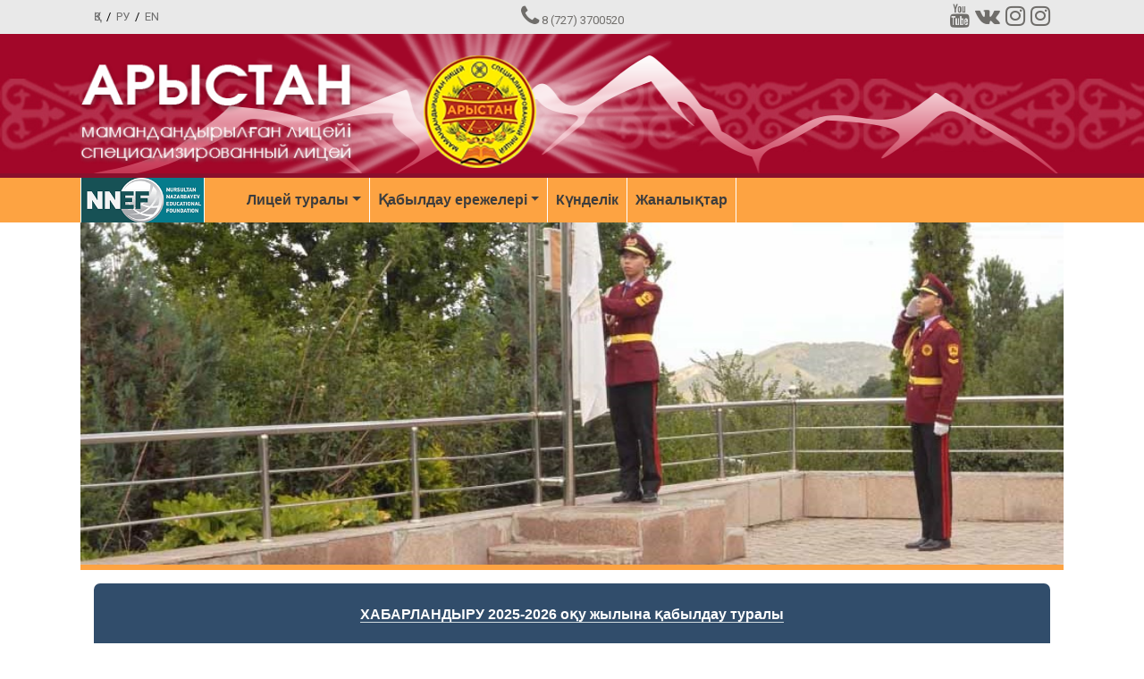

--- FILE ---
content_type: text/html; charset=UTF-8
request_url: https://www.lyceum-arystan.kz/about/bessmertniy_polk_2021_list4/
body_size: 5851
content:
<!doctype html>
<html lang="en">
<head>
	<title>«Арыстан» мамандандырылған лицейi - Басты бет</title>
	<meta charset="utf-8" />
	<meta http-equiv="X-UA-Compatible" content="IE=edge">
	<meta name="google-site-verification" content="qea-Wt6dN3GjHb_VIXYOIULDwlDKECVDWPoauAYZAng" />
	<meta name="viewport" content="width=device-width, initial-scale=1" />
    <meta name="keywords" content="«Арыстан» мамандандырылған лицейi" />
    <meta name="description" content="«Арыстан» мамандандырылған лицейi" />


<link rel="Shortcut Icon" href="/favicon.ico">
<link href="/tpl/default/public/css/bootstrap.min.css" rel="stylesheet">
<link href="/tpl/default/public/css/bootstrap-theme.min.css" rel="stylesheet">
<link href="/tpl/default/public/css/font-awesome.min.css" rel="stylesheet">
<link href="/tpl/default/public/css/animate.css" rel="stylesheet">
<link href="/tpl/default/public/js/fotorama/fotorama.css" rel="stylesheet" >
<link href="/tpl/default/public/css/jqgallery.css" rel="stylesheet" type="text/css"  media="screen" charset="UTF-8" />
<link href="/tpl/default/public/css/magnific-popup.css" type="text/css" rel="stylesheet"  />
<link href="/tpl/default/public/css/style_12.css" type="text/css" rel="stylesheet"  />
<link href="/tpl/default/public/css/print.css"  type="text/css"  rel="stylesheet" media="print"> 

<script src="/tpl/default/public/js/jquery-3.2.1.min.js"></script>
<script src="/miniword/ckeditor/ckeditor.js"></script>
</head>

<body >
<div class="container-fluid top_1">
<div class="container"><div class="container"><div class="row d-flex align-items-center justify-content-between">
<div class="col-6 col-sm-4 topp1  pt-1 pb-1"><a href="/kz/" class="activ">ҚЗ</a>&nbsp;&nbsp;/&nbsp;&nbsp;<a href="/ru/">РУ</a>&nbsp;&nbsp;/&nbsp;&nbsp;<a href="/en/">EN</a></div>	
<div class="col-6 col-sm-4 topp2 gr pt-1 pb-1 "><i class="fa fa-phone fa-2x" aria-hidden="true"></i>&nbsp;<a href="tel:+87273700520" class="gr">8 (727) 3700520</a></div> 
<div class="col-12 col-sm-4 topp3 pt-1 pb-1 d-none d-sm-block"><a href="https://www.youtube.com/channel/UCwRuZAe88mmsO6Pxal3Ro5Q" target="_blank"  class="gr"><i class="fa fa-youtube fa-2x"></i></a>&nbsp;&nbsp;<a href="http://vk.com/ar_kz" target="_blank" class="gr"><i class="fa fa-vk fa-2x"></i></a>&nbsp;&nbsp;<a href="https://www.instagram.com/litseiarystan/" target="_blank" class="gr"><i class="fa fa-instagram fa-2x"></i></a>&nbsp;&nbsp;<a href="https://www.instagram.com/lyceum_arystan/" target="_blank" class="gr"><i class="fa fa-instagram fa-2x"></i></a></div>
</div></div></div></div>


<div class="container-fluid shap_orn">
<div class="container shap"><div class="row">
<div class="col-12"></div>	
<a href="/"><img src="/tpl/default/public/img/bg_arystan.png" width="304" height="162" alt=""></a>
</div></div></div>



<div class="container-fluid bg_menu">
<div class="container"><div class="row"><div style="text-align:left">
<ul id="menu_top">
<li style="border-left:1px solid #fff;"><a href="http://foundation.kz/" target="_blank" style="padding:0;"><img src="/tpl/default/public/img/nnef.png" width="137" height="50"></a> </li>	
<li class="home_127">&nbsp;</li><li class="dropdown div_top d-none d-sm-block d-md-block d-lg-block"><a href="/kz/licey_turali/" class=" dropdown-toggle" data-toggle="dropdown" data-transition="none" data-ajax="false">Лицей туралы<span class="caret"></span></a><ul class="dropdown-menu"><a href="/kz/licey_turali/licey_turali_malmet/" class="menu_top_sub" data-transition="none" data-ajax="false">Лицей туралы мәлімет</a><a href="/kz/licey_turali/licey_akmshlg/" class="menu_top_sub" data-transition="none" data-ajax="false">Лицей әкімшілігі</a><a href="/kz/licey_turali/liceydn_ramzder/" class="menu_top_sub" data-transition="none" data-ajax="false">Лицейдің рәміздері</a><a href="/kz/licey_turali/foto_muragat/?year_tab_foto=2024" class="menu_top_sub" data-transition="none" data-ajax="false">Фото мұрағат</a><a href="/kz/licey_turali/bzben_baylanisu_ushn/" class="menu_top_sub" data-transition="none" data-ajax="false">Бізбен байланысу үшін</a></ul></li><li class="dropdown div_top d-none d-sm-none  d-md-block d-lg-block"><a href="/kz/kabildau_erezheler/" class=" dropdown-toggle" data-toggle="dropdown" data-transition="none" data-ajax="false">Қабылдау ережелері<span class="caret"></span></a><ul class="dropdown-menu"><a href="/kz/kabildau_erezheler/liceyge_okushilardi_kabildau_erezheler/" class="menu_top_sub" data-transition="none" data-ajax="false">Лицейге оқушыларды қабылдау ережелері</a><a href="/kz/kabildau_erezheler/okuga_tusu_ushin_surak-zhauap/" class="menu_top_sub" data-transition="none" data-ajax="false">Оқуға түсу үшін Сұрақ-Жауап</a><a href="/kz/kabildau_erezheler/anketa_toltiru/" class="menu_top_sub" data-transition="none" data-ajax="false">Анкета толтыру</a></ul></li><li class="div_top d-none d-sm-none  d-md-block d-lg-block"><a href="/kz/dnevnik/" class=" data-transition="none" data-ajax="false">Күнделік</a></li><li class="div_top d-none d-sm-none  d-md-block d-lg-block"><a href="/kz/zhanaliktar/" class=" data-transition="none" data-ajax="false">Жаналықтар</a></li><li class="dropdown div_top d-block d-sm-block d-md-block d-lg-none d-xl-none"><a href="#" class="dropdown-toggle" data-toggle="dropdown" data-transition="none" data-ajax="false"><i class="fa fa-bars"></i><span class="caret"></span></a>
<ul class="dropdown-menu more"><li class="d-sm-none d-md-none  d-lg-none" style="float:none"><a href="/kz/licey_turali/" class=" dropdown-toggle" data-toggle="dropdown" data-transition="none" data-ajax="false">Лицей туралы<span class="caret"></span></a><ul class=""><li class="d-block" style="float:none;padding-right:1rem"><a href="/kz/licey_turali/licey_turali_malmet/" class="menu_top_sub" data-transition="none" data-ajax="false">Лицей туралы мәлімет</a></li><li class="d-block" style="float:none;padding-right:1rem"><a href="/kz/licey_turali/licey_akmshlg/" class="menu_top_sub" data-transition="none" data-ajax="false">Лицей әкімшілігі</a></li><li class="d-block" style="float:none;padding-right:1rem"><a href="/kz/licey_turali/liceydn_ramzder/" class="menu_top_sub" data-transition="none" data-ajax="false">Лицейдің рәміздері</a></li><li class="d-block" style="float:none;padding-right:1rem"><a href="/kz/licey_turali/foto_muragat/" class="menu_top_sub" data-transition="none" data-ajax="false">Фото мұрағат</a></li><li class="d-block" style="float:none;padding-right:1rem"><a href="/kz/licey_turali/bzben_baylanisu_ushn/" class="menu_top_sub" data-transition="none" data-ajax="false">Бізбен байланысу үшін</a></li></ul></li><li class="d-sm-block d-md-none  d-lg-none" style="float:none"><a href="/kz/kabildau_erezheler/" class=" dropdown-toggle" data-toggle="dropdown" data-transition="none" data-ajax="false">Қабылдау ережелері<span class="caret"></span></a><ul class=""><li class="d-block" style="float:none;padding-right:1rem"><a href="/kz/kabildau_erezheler/liceyge_okushilardi_kabildau_erezheler/" class="menu_top_sub" data-transition="none" data-ajax="false">Лицейге оқушыларды қабылдау ережелері</a></li><li class="d-block" style="float:none;padding-right:1rem"><a href="/kz/kabildau_erezheler/okuga_tusu_ushin_surak-zhauap/" class="menu_top_sub" data-transition="none" data-ajax="false">Оқуға түсу үшін Сұрақ-Жауап</a></li><li class="d-block" style="float:none;padding-right:1rem"><a href="/kz/kabildau_erezheler/anketa_toltiru/" class="menu_top_sub" data-transition="none" data-ajax="false">Анкета толтыру</a></li></ul></li><li class="d-sm-block d-md-none  d-lg-none" style="float:none"><a href="/kz/dnevnik/" class=" data-transition="none" data-ajax="false">Күнделік</a></li><li class="d-sm-block d-md-none  d-lg-none" style="float:none"><a href="/kz/zhanaliktar/" class=" data-transition="none" data-ajax="false">Жаналықтар</a></li></ul></li></ul>
</div></div></div></div>






<div class="container_white">
<div class="row-caruselka">
<style>.fotorama img{top:0 !important;}
.fotorama__html div,
.fotorama__html a {
	display: block;
	height: 100%;
	background: url(/img/0.gif);
}</style><div class="fotorama"
data-autoplay="6000"
data-width="100%"
data-fit="contain"
data-nav="false"
data-click="false"
data-transitionduration="1000"
data-loop="true"
data-arrows="false"><img src="/module/carusel/ru/img/7.jpg?26385047797fe6db54e754de60aed6ce"><img src="/module/carusel/ru/img/8.jpg?5588d8ab5a55ee58a3b52951e804ff76"><img src="/module/carusel/ru/img/9.jpg?c6a4da7308fcc055652b7d5e1bbf7c7d"><img src="/module/carusel/ru/img/10.jpg?426223c8a4ba75cab71d37868f907565"><img src="/module/carusel/ru/img/11.jpg?f66046f63e1ce51e69879d4ba2f85e25"><img src="/module/carusel/ru/img/12.jpg?058e7ffbfc87611623f3b7c96921e0e6"><img src="/module/carusel/ru/img/13.jpg?ce1eb472b14da5612d1f3065cb317891"></div>
</div>
</div>









<div class="container_white">
<div class="row">
<div class="col-12"><div class="new_1"><div style="text-align:justify;"><h1 class="news_box_text_url_1"><span><a href="/kz/zhanaliktar/licey_zhanaliktari_/habarlandiru_2025-2026_oku_zhilina_kabildau_turali/" class="news_box_text_url_1">ХАБАРЛАНДЫРУ 2025-2026 оқу жылына қабылдау туралы</a></span><div style="clear: both;"></div></h1><div><span class="bigs"><div align="justify">І. Емтиханның (тестілеу) бірінші кезең  нәтижесі бойынша іріктеу турының екінші кезеңіне өткен үміткерлердің тізімі анықталды.<br>«Арыстан» мамандандырылған лицейінде 2025 жылғы 24 шілде күні сағат 08:00-де өтетін екінші кезеңге төменде көрсетілген үміткерлер шақырылады:</div><br></span><br><div align="center"><a href="/doc/kz/740.jpg" class="image-link" title=""><img src="/doc/kz/small/740.jpg" width="900" height="1361" border="0"  alt=""></a></div><br><div align="center"><a href="/doc/kz/741.jpg" class="image-link" title=""><img src="/doc/kz/small/741.jpg" width="900" height="1394" border="0"  alt=""></a></div><br><div align="center"><a href="/doc/kz/742.jpg" class="image-link" title=""><img src="/doc/kz/small/742.jpg" width="900" height="1399" border="0"  alt=""></a></div><br><div align="center"><a href="/doc/kz/743.jpg" class="image-link" title=""><img src="/doc/kz/small/743.jpg" width="900" height="607" border="0"  alt=""></a></div><br><br><div align="justify"><span class="bigs">&nbsp;&nbsp;&nbsp;Үміткерлердің жеке іс құжаттарының (құжаттардың толықтығы мен дұрыстығын тексеру, медициналық тексерістен өту құжаттары — анализдердің жарамдылық мерзімі 10 күннен аспауы тиіс) тексерілуі шілденің 17-сі мен 22-сі аралығында, сағат 09:00-ден 17:00-ге дейін «Арыстан» мамандандырылған лицейінің қабылдау комиссиясында жүргізіледі. Мекенжайы:Алматы облысы, Талғар ауданы, Бесқайнар ауылы, Жамбыл көшесі, 67.<br>Емтиханның  екінші кезеңіне (қорытынды іріктеу) шақырылған үміткерлердің келуі және орналасуы  2025 жылғы 24 шілдеде сағат 08:00-де басталады.<br>Барлық басқа өңірлерден келетін үміткерлерге келесі талаптар қойылады:<br>Міндетті түрде мектеп формасында болулары қажет:<ul><li>ақ жейде, қою түсті шалбар.</ul><br>&nbsp;&nbsp;&nbsp;Өзімен бірге мынандай заттары  болуы тиіс:<br>•	 Дене шынықтыру нормативтерін тапсыруға арналған спорттық киім;<br>•	 Дене шынықтыру нормативтерін тапсыруға арналған спорттық аяқ киім;<br>•	 Жазғы жеңіл киім (шорты, футболка, жеңіл аяқ киім немесе тәпішке және т.б.);<br>•	 Жеке бас гигиенасына арналған заттар (тіс пастасы, тіс щеткасы, сабын);<br>•	  Қосымша (ауыстыратын) іш киімдер (іш киім, майка және шұлық);<br>•	  Қарапайым шарикті қаламсап, сызғыш, қара қарындаш және жазбаша тапсырмаларды орындау мен эссе жазуға арналған дәптер;<br>•	  Іріктеу кезеңі кезінде Лицейде тұру жағдайы  қарастырылған (іріктеудің алдын ала мерзімі – 8 (сегіз) күн). Асханада тамақтану үшін әр үміткерде күніне 3000 (үш мың) теңге ақша болуы қажет;<br>•	 Ата-аналармен байланысу үшін қарапайым (батырмалы) ұялы телефон.<br><br>ІІ. БІРІНШІ КЕЗЕҢГЕ ҚАТЫСПАҒАН ҮМІТКЕРЛЕР:<br>&nbsp;&nbsp;&nbsp;Бірінші іріктеу кезеңіне қатыспаған үміткерлерге қосымша тестілеуден өтуге мүмкіндік беріледі.  Қосымша тестілеу 2025 жылғы 24 шілде күні «Арыстан» мамандандырылған лицейінде өткізіледі. Келу уақыты: сағат 08:00-де.<br>Ата-аналар назарына! 9 (тоғызыншы), 10 (оныншы) сыныптардан кейін қабылданатын оқушылар үшін бос орындар шектеулі екенін ескертеміз. Осыған байланысты үлкен конкурстық іріктеу күтілуде.<br>Үміткерлердің  жеке іс құжаттарының (құжаттардың болуы, дұрыс жинақталуы және үміткердің  тіркелуі) тексерісі 2025 жылғы 17 шілде мен 22 шілде аралығында,   сағат 09:00-ден 17:00-ге дейін «Арыстан» мамандандырылған лицейінің қабылдау комиссиясында өткізіледі. Мекенжайы:  Алматы облысы, Талғар ауданы,  Бесқайнар ауылы,                Жамбыл көшесі, 67.<br><br>Ескерту:<br>Алматы қаласынан «Арыстан» мамандандырылған лицейіне жету жолдары:<br>1.	Райымбек даңғылы - Абылай хан даңғылы көшелерінің қиылысы (Алматы-2 теміржол вокзалы маңы) маңынан № 100, 23 автобустар Райымбек даңғылы бойымен жүріп, Талғар тас жолы арқылы Бесқайнар ауылдық округіне дейін жетеді. Лицейге , Қотырбұлақ ауылыныа  «Березовая роща» аялдамасына дейін жетуге болады<br>(9 км).<br>2.	Қала шетінен  («Халық Арена» спорттық кешенінің маңынан) №209, 210 маршруттық автобустармен Қотырбұлақ ауылына  «Березовая роща» аялдамасына дейін жетуге болады (9 км).</span></div></div></div></div></div><div class="col-12 col-sm-6 col-md-6 col-lg-3"><div class="box_new_1 text-center" style="border-radius:5px;background:rgba(49,77,107);padding:10px;"><div class="box_new_2"><a href="/kz/zhanaliktar/licey_zhanaliktari_/aldin_ala_irikteuden_ote_almagan_umitkerlerdin_tizim/"><img src="/doc/kz/744.jpg" width="100%" height="auto"></a><div class="box_new_text" style="background: rgba(49,77,107,0.5)"><a href="/kz/zhanaliktar/licey_zhanaliktari_/aldin_ala_irikteuden_ote_almagan_umitkerlerdin_tizim/" class="news_box_text_url_1">Алдын ала іріктеуден өте алмаған үміткерлердің тізім</a></div></div></div></div><div class="col-12 col-sm-6 col-md-6 col-lg-3"><div class="box_new_1 text-center" style="border-radius:5px;background:rgba(49,77,107);padding:10px;"><div class="box_new_2"><a href="/kz/zhanaliktar/licey_zhanaliktari_/kabildau_komissiiasinin_zhumis_kestesi/"><img src="/doc/kz/731.jpg" width="100%" height="auto"></a><div class="box_new_text" style="background: rgba(49,77,107,0.5)"><a href="/kz/zhanaliktar/licey_zhanaliktari_/kabildau_komissiiasinin_zhumis_kestesi/" class="news_box_text_url_1">Қабылдау комиссиясының жұмыс кестесі</a></div></div></div></div><div class="col-12 col-sm-6 col-md-6 col-lg-3"><div class="box_new_1 text-center" style="border-radius:5px;background:rgba(49,77,107);padding:10px;"><div class="box_new_2"><a href="/kz/zhanaliktar/licey_zhanaliktari_/tauelsiz_kazakstanin_halik_batirlari_aristan_liceyinde/"><img src="/doc/kz/723.jpg" width="100%" height="auto"></a><div class="box_new_text" style="background: rgba(49,77,107,0.5)"><a href="/kz/zhanaliktar/licey_zhanaliktari_/tauelsiz_kazakstanin_halik_batirlari_aristan_liceyinde/" class="news_box_text_url_1">«Тәуелсіз Қазақстаның халық батырлары» –  «Арыстан» лицейінде</a></div></div></div></div><div class="col-12 col-sm-6 col-md-6 col-lg-3"><div class="box_new_1 text-center" style="border-radius:5px;background:rgba(49,77,107);padding:10px;"><div class="box_new_2"><a href="/kz/zhanaliktar/licey_zhanaliktari_/balalar_adebietinin_bayteregi,zhazushi_berdibek_sokpakbaevtin_tuganina_100_zhil/"><img src="/doc/kz/720.jpg" width="100%" height="auto"></a><div class="box_new_text" style="background: rgba(49,77,107,0.5)"><a href="/kz/zhanaliktar/licey_zhanaliktari_/balalar_adebietinin_bayteregi,zhazushi_berdibek_sokpakbaevtin_tuganina_100_zhil/" class="news_box_text_url_1">«Балалар әдебиетінің бәйтерегі, жазушы
Бердібек Соқпақбаевтың туғанына 100 жыл» атты әдеби тағлымды кеш</a></div></div></div></div><div class="col-12 col-sm-6 col-md-6 col-lg-3"><div class="box_new_1 text-center" style="border-radius:5px;background:rgba(49,77,107);padding:10px;"><div class="box_new_2"><a href="/kz/zhanaliktar/licey_zhanaliktari_/bilim_kuni_2024/"><img src="/doc/kz/712.jpg" width="100%" height="auto"></a><div class="box_new_text" style="background: rgba(49,77,107,0.5)"><a href="/kz/zhanaliktar/licey_zhanaliktari_/bilim_kuni_2024/" class="news_box_text_url_1">«Арыстан» лицейіндегі Білім күні мен «Салтанатты уәде беру» рәсімі</a></div></div></div></div><div class="col-12 col-sm-6 col-md-6 col-lg-3"><div class="box_new_1 text-center" style="border-radius:5px;background:rgba(49,77,107);padding:10px;"><div class="box_new_2"><a href="/kz/zhanaliktar/licey_zhanaliktari_/poligon_2024/"><img src="/doc/kz/676.jpg" width="100%" height="auto"></a><div class="box_new_text" style="background: rgba(49,77,107,0.5)"><a href="/kz/zhanaliktar/licey_zhanaliktari_/poligon_2024/" class="news_box_text_url_1">Күшіміз бірлікте» - «Айбын» далалық әскери-тактикалық ойыны</a></div></div></div></div><div class="col-12 col-sm-6 col-md-6 col-lg-3"><div class="box_new_1 text-center" style="border-radius:5px;background:rgba(49,77,107);padding:10px;"><div class="box_new_2"><a href="/kz/zhanaliktar/licey_zhanaliktari_/aybin-2024/"><img src="/doc/kz/685.jpg" width="100%" height="auto"></a><div class="box_new_text" style="background: rgba(49,77,107,0.5)"><a href="/kz/zhanaliktar/licey_zhanaliktari_/aybin-2024/" class="news_box_text_url_1">Алматыда «Айбын» X халықаралық әскери-патриоттық жастар жиыны басталды</a></div></div></div></div><div class="col-12 col-sm-6 col-md-6 col-lg-3"><div class="box_new_1 text-center" style="border-radius:5px;background:rgba(49,77,107);padding:10px;"><div class="box_new_2"><div class="box_new_text_no_pict"><a href="/kz/zhanaliktar/?news_init=150" class="btn btn-outline-light btn-lg">Өзге жаналықтар</a><br><br><a href="/kz/zhanaliktar/?news_init=155" class="btn btn-outline-light btn-lg">Біз туралы</a></div></div></div></div>		
</div></div>


<div class="container_white">
<div class="row">

</div>
</div>


<div>
<div class="container bg_video"  style="display:none"><br><div class="container"><div class="row"><br><div class="col-12 text-center name_white pt-4">Лицей туралы бейнефильм</div><br><div class="col-12 col-sm-12 col-md-4 pt-5 pb-5 text-center"><br>	<div class="text_box_right_in_1"><video src="/video/Aristan.mp4" poster="/video/Aristan.jpg" width="100%" controls="" preload="none"></video></div><br></div><br><div class="col-12 col-sm-6 col-md-4 pt-5 pb-5 text-center"><br>	<div class="text_box_right_in_1"><video src="/video/AristanKaz.mp4" poster="/video/AristanKaz.jpg" width="100%" controls="" preload="none"></video></div><br></div><br><div class="col-12 col-sm-6 col-md-4 pt-5 pb-5 text-center"><br>	<div class="text_box_right_in_1"><video src="/video/AristanRus.mp4" poster="/video/AristanRus.jpg" width="100%" controls="" preload="none"></video></div><br></div><br></div></div><br></div>		
</div>


<div class="container bg_video" style="display:none">
<div class="container"><div class="row">	
<div class="col-12 text-center name_white pt-4">лицей туралы бейнефильм</div>
<div class="col-12 col-sm-12 col-md-4 pt-5 pb-5 text-center">
	<div class="text_box_right_in_1"><video src="/video/Aristan.mp4" poster="/video/Aristan.jpg" width="100%" controls="" preload="none"></video></div>
</div>
<div class="col-12 col-sm-6 col-md-4 pt-5 pb-5 text-center">
	<div class="text_box_right_in_1"><video src="/video/AristanKaz.mp4" poster="/video/AristanKaz.jpg" width="100%" controls="" preload="none"></video></div>
</div>
<div class="col-12 col-sm-6 col-md-4 pt-5 pb-5 text-center">
	<div class="text_box_right_in_1"><video src="/video/AristanRus.mp4" poster="/video/AristanRus.jpg" width="100%" controls="" preload="none"></video></div>
</div>
</div></div>	
</div>






<div class="container-fluid footer pt-3">
<div class="container-fluid  bg_video_pict">
<div class="container"><div class="row">
<div class="col-12 col-sm-6 pl-5 pr-5 pt-1 text-center"><div class="text_box_right_in_2"><i class="fa fa-lg fa-map-marker"></i> <strong>Мекен жайымыз:</strong><br><br>041610, Қазақстан Республикасы,<br>Алматы обласы, Талгар ауданы,<br>Бескайнар селолық округі,<br>Бескайнар поселкесі,<br>Жамбыл көшесі, 67</div></div>
<div class="col-12 col-sm-6 pl-5 pr-5 pt-1 text-center"><div class="text_box_right_in_2"><i class="fa fa-lg fa-phone"></i> <strong>Телефон:</strong><br><br>Факс: 8 (727) 3699825<br>Тел.: <a href="tel:+87273700520" class="gr">8 (727) 3700520</a><br>e-mail: <a href=mailto:info@arystan.edu.kz class=>info@arystan.edu.kz</a><br><br>
<div class="d-block d-sm-none"><a href="https://www.youtube.com/channel/UCwRuZAe88mmsO6Pxal3Ro5Q" target="_blank"  class="gr"><i class="fa fa-youtube fa-2x"></i></a>&nbsp;&nbsp;<a href="http://vk.com/ar_kz" target="_blank" class="gr"><i class="fa fa-vk fa-2x"></i></a>&nbsp;&nbsp;<a href="https://www.instagram.com/litseiarystan/" target="_blank" class="gr"><i class="fa fa-instagram fa-2x"></i></a>&nbsp;&nbsp;<a href="https://www.instagram.com/lyceum_arystan/" target="_blank" class="gr"><i class="fa fa-instagram fa-2x"></i></a></div>
</div></div>
</div></div>
<iframe src="" name="if_sel" id="if_sel" width=0 height=0 scrolling="no" frameborder=0></iframe>
</div>
</div>


<div class="container-fluid footer_2 pt-1 pb-1">
<div class="container"><div class="row d-flex align-items-center">
<div class="col-sm-6 col-12">	
<div style="float:left;margin-left:20px"><div class="count inline-block"><table border=0 cellspacing=0 cellpadding=0 width="100%"><tr valign="middle"><td width="1%"><img src="/tpl/default/public/img/count.png" width="30" height="27" alt="count15045814"></td><td align="right" width="99%">15045814&nbsp;</td></tr></table></div></div>

<div style="float:left;margin-left:20px">
<span id="_zero_61641"><noscript><a href="http://zero.kz/?s=61641" target="_blank"><img src="http://c.zero.kz/z.png?u=61641" width="88" height="31" alt="ZERO.kz" /></a></noscript></span><script type="text/javascript"><!--
var _zero_kz_ = _zero_kz_ || [];_zero_kz_.push(["id", 61641]);_zero_kz_.push(["type", 1]);(function () {    var a = document.getElementsByTagName("script")[0],    s = document.createElement("script");    s.type = "text/javascript";    s.async = true;    s.src = (document.location.protocol == "https:" ? "https:" : "http:")    + "//c.zero.kz/z.js";    a.parentNode.insertBefore(s, a);})(); 
//--></script></div>
</div>

<div class="col-sm-6 col-12 text-center copy">Copyright &copy; 2026 <span class=smalls>Лицей “АРЫСТАН”.<br>Барлық құқықтар сақталған</span></div>
</div></div>
</div>










<script src="/tpl/default/public/js/bootstrap.bundle.min.js"></script>
<script src="/tpl/default/public/js/script.js"></script>
<script src="/js/script.php"></script>
<script src="/tpl/default/public/js/fotorama/fotorama.js"></script>
<script src="/tpl/default/public/js/accordion.js" language="JavaScript" type="text/javascript"></script>
<script src="/tpl/default/public/js/jquery.magnific-popup.min.js"></script>
<script src="/tpl/default/public/js/wow.min.js"></script>
<script language="JavaScript" type="text/javascript">
var spoiler_header_text='...';
var wow = new WOW(
{
boxClass:     'wow',      // default
animateClass: 'animated', // default
offset:       0,          // default
mobile:       true,       // default
live:         true        // default
}
);
wow.init();
</script>

<div id="toTop"><i class="fa fa-arrow-up btn-lg"></i></div>
</body>
</html>

--- FILE ---
content_type: text/css
request_url: https://www.lyceum-arystan.kz/tpl/default/public/js/fotorama/fotorama.css
body_size: 2702
content:
/*!
 * Fotorama 4.6.4 | http://fotorama.io/license/
 */@media (-webkit-min-device-pixel-ratio: 1.5), (min-resolution: 2dppx){
  .fotorama__arr,.fotorama__fullscreen-icon,.fotorama__video-close,.fotorama__video-play{
   /* background: url(fotorama_2x.png) 0 0/96px 160px no-repeat;*/
  }
}

@media print{
  .fotorama__arr,.fotorama__fullscreen-icon,.fotorama__thumb-border,.fotorama__video-close,.fotorama__video-play{
    background:none!important;
  }
}

@-webkit-keyframes spinner{
  0%{
    -webkit-transform: rotate(0);
    transform: rotate(0);
  }

  100%{
    -webkit-transform: rotate(360deg);
    transform: rotate(360deg);
  }
}

@keyframes spinner{
  0%{
    -webkit-transform: rotate(0);
    transform: rotate(0);
  }

  100%{
    -webkit-transform: rotate(360deg);
    transform: rotate(360deg);
  }
}

@-moz-document url-prefix (){
  .fotorama__active{
    box-shadow: 0 0 0 transparent;
  }
}

.fotorama__arr:focus:after,.fotorama__fullscreen-icon:focus:after,.fotorama__html,.fotorama__img,.fotorama__nav__frame:focus .fotorama__dot:after,.fotorama__nav__frame:focus .fotorama__thumb:after,.fotorama__stage__frame,.fotorama__stage__shaft,.fotorama__video iframe{
  position: absolute;
  width: 100%;
  height: 100%;
  top: 0;
  right: 0;
  left: 0;
  bottom: 0;
}

.fotorama--fullscreen,.fotorama__img{
  max-width:99999px!important;
  max-height:99999px!important;
  min-width:0!important;
  min-height:0!important;
  border-radius:0!important;
  box-shadow:none!important;
  padding:0!important;
}

.fotorama__wrap .fotorama__grab{
  cursor: move;
  cursor: -webkit-grab;
  cursor: -o-grab;
  cursor: -ms-grab;
  cursor: grab;
}

.fotorama__grabbing *{
  cursor: move;
  cursor: -webkit-grabbing;
  cursor: -o-grabbing;
  cursor: -ms-grabbing;
  cursor: grabbing;
}

.fotorama__spinner{
  position:absolute!important;
  top:50%!important;
  left:50%!important;
}

.fotorama__wrap--css3 .fotorama__arr,.fotorama__wrap--css3 .fotorama__fullscreen-icon,.fotorama__wrap--css3 .fotorama__nav__shaft,.fotorama__wrap--css3 .fotorama__stage__shaft,.fotorama__wrap--css3 .fotorama__thumb-border,.fotorama__wrap--css3 .fotorama__video-close,.fotorama__wrap--css3 .fotorama__video-play{
  -webkit-transform: translate3d(0, 0, 0);
  transform: translate3d(0, 0, 0);
}

.fotorama__caption,.fotorama__nav:after,.fotorama__nav:before,.fotorama__stage:after,.fotorama__stage:before,.fotorama__wrap--css3 .fotorama__html,.fotorama__wrap--css3 .fotorama__nav,.fotorama__wrap--css3 .fotorama__spinner,.fotorama__wrap--css3 .fotorama__stage,.fotorama__wrap--css3 .fotorama__stage .fotorama__img,.fotorama__wrap--css3 .fotorama__stage__frame{
  -webkit-transform: translateZ(0);
  transform: translateZ(0);
}

.fotorama__arr:focus,.fotorama__fullscreen-icon:focus,.fotorama__nav__frame{
  outline: 0;
}

.fotorama__arr:focus:after,.fotorama__fullscreen-icon:focus:after,.fotorama__nav__frame:focus .fotorama__dot:after,.fotorama__nav__frame:focus .fotorama__thumb:after{
  content: '';
  border-radius: inherit;
  background-color: rgba(0, 175, 234, .5);
}

.fotorama__wrap--video .fotorama__stage,.fotorama__wrap--video .fotorama__stage__frame--video,.fotorama__wrap--video .fotorama__stage__frame--video .fotorama__html,.fotorama__wrap--video .fotorama__stage__frame--video .fotorama__img,.fotorama__wrap--video .fotorama__stage__shaft{
  -webkit-transform:none!important;
  transform:none!important;
}

.fotorama__wrap--css3 .fotorama__nav__shaft,.fotorama__wrap--css3 .fotorama__stage__shaft,.fotorama__wrap--css3 .fotorama__thumb-border{
  transition-property: -webkit-transform, width;
  transition-property: transform, width;
  transition-timing-function: cubic-bezier(0.1, 0, .25, 1);
  transition-duration: 0ms;
}

.fotorama__arr,.fotorama__fullscreen-icon,.fotorama__no-select,.fotorama__video-close,.fotorama__video-play,.fotorama__wrap{
  -webkit-user-select: none;
  -moz-user-select: none;
  -ms-user-select: none;
  user-select: none;
}

.fotorama__select{
  -webkit-user-select: text;
  -moz-user-select: text;
  -ms-user-select: text;
  user-select: text;
}

.fotorama__nav,.fotorama__nav__frame{
  margin: auto;
  padding: 0;
}

.fotorama__caption__wrap,.fotorama__nav__frame,.fotorama__nav__shaft{
  -moz-box-orient: vertical;
  display: inline-block;
  vertical-align: middle;
  *display: inline;
  *zoom: 1;
}

.fotorama__nav__frame,.fotorama__thumb-border{
  box-sizing: content-box;
}

.fotorama__caption__wrap{
  box-sizing: border-box;
}

.fotorama--hidden,.fotorama__load{
  position: absolute;
  left: -99999px;
  top: -99999px;
  z-index: -1;
}

.fotorama__arr,.fotorama__fullscreen-icon,.fotorama__nav,.fotorama__nav__frame,.fotorama__nav__shaft,.fotorama__stage__frame,.fotorama__stage__shaft,.fotorama__video-close,.fotorama__video-play{
  -webkit-tap-highlight-color: transparent;
}

.fotorama__arr,.fotorama__fullscreen-icon,.fotorama__video-close,.fotorama__video-play{
 /* background: url(fotorama_2x.png) no-repeat;*/
}

.fotorama__thumb{
  background-color: #7f7f7f;
  background-color: rgba(127, 127, 127, .2);
}

.fotorama{
  min-width: 1px;
  overflow: hidden;
}

.fotorama:not(.fotorama--unobtrusive) > *:not(:first-child){
  display: none;
}

.fullscreen{
  width:100%!important;
  height:100%!important;
  max-width:100%!important;
  max-height:100%!important;
  margin:0!important;
  padding:0!important;
  overflow:hidden!important;
  background: #000;
}

.fotorama--fullscreen{
  position:absolute!important;
  top:0!important;
  left:0!important;
  right:0!important;
  bottom:0!important;
  float:none!important;
  z-index:2147483647!important;
  background: #000;
  width:100%!important;
  height:100%!important;
  margin:0!important;
}

.fotorama--fullscreen .fotorama__nav,.fotorama--fullscreen .fotorama__stage{
  background: #000;
}

.fotorama__wrap{
  -webkit-text-size-adjust: 100%;
  position: relative;
  direction: ltr;
  z-index: 0;
}

.fotorama__wrap--rtl .fotorama__stage__frame{
  direction: rtl;
}

.fotorama__nav,.fotorama__stage{
  overflow: hidden;
  position: relative;
  max-width: 100%;
}

.fotorama__wrap--pan-y{
  -ms-touch-action: pan-y;
}

.fotorama__wrap .fotorama__pointer{
  cursor: pointer;
}

.fotorama__wrap--slide .fotorama__stage__frame{
  opacity:1!important;
}

.fotorama__stage__frame{
  overflow: hidden;
}

.fotorama__stage__frame.fotorama__active{
  z-index: 8;
}

.fotorama__wrap--fade .fotorama__stage__frame{
  display: none;
}

.fotorama__wrap--fade .fotorama__fade-front,.fotorama__wrap--fade .fotorama__fade-rear,.fotorama__wrap--fade .fotorama__stage__frame.fotorama__active{
  display: block;
  left: 0;
  top: 0;
}

.fotorama__wrap--fade .fotorama__fade-front{
  z-index: 8;
}

.fotorama__wrap--fade .fotorama__fade-rear{
  z-index: 7;
}

.fotorama__wrap--fade .fotorama__fade-rear.fotorama__active{
  z-index: 9;
}

.fotorama__wrap--fade .fotorama__stage .fotorama__shadow{
  display: none;
}

.fotorama__img{
  -ms-filter: "alpha(Opacity=0)";
  filter:alpha(opacity=0);
  opacity: 0;
  border:none!important;
}

.fotorama__error .fotorama__img,.fotorama__loaded .fotorama__img{
  -ms-filter: "alpha(Opacity=100)";
  filter:alpha(opacity=100);
  opacity: 1;
}

.fotorama--fullscreen .fotorama__loaded--full .fotorama__img,.fotorama__img--full{
  display: none;
}

.fotorama--fullscreen .fotorama__loaded--full .fotorama__img--full{
  display: block;
}

.fotorama__wrap--only-active .fotorama__nav,.fotorama__wrap--only-active .fotorama__stage{
  max-width:99999px!important;
}

.fotorama__wrap--only-active .fotorama__stage__frame{
  visibility: hidden;
}

.fotorama__wrap--only-active .fotorama__stage__frame.fotorama__active{
  visibility: visible;
}

.fotorama__nav{
  font-size: 0;
  line-height: 0;
  text-align: center;
  display: none;
  white-space: nowrap;
  z-index: 5;
}

.fotorama__nav__shaft{
  position: relative;
  left: 0;
  top: 0;
  text-align: left;
}

.fotorama__nav__frame{
  position: relative;
  cursor: pointer;
}

.fotorama__nav--dots{
  display: block;
}

.fotorama__nav--dots .fotorama__nav__frame{
  width: 18px;
  height: 30px;
}

.fotorama__nav--dots .fotorama__nav__frame--thumb,.fotorama__nav--dots .fotorama__thumb-border{
  display: none;
}

.fotorama__nav--thumbs{
  display: block;
}

.fotorama__nav--thumbs .fotorama__nav__frame{
  padding-left:0!important;
}

.fotorama__nav--thumbs .fotorama__nav__frame:last-child{
  padding-right:0!important;
}

.fotorama__nav--thumbs .fotorama__nav__frame--dot{
  display: none;
}

.fotorama__dot{
  display: block;
  width: 10px;
  height: 10px;
  position: relative;
  top: 12px;
  left: 6px;
  border-radius: 15px;
  border: 2px solid #8a0f2c;
}

.fotorama__nav__frame:focus .fotorama__dot:after{
  padding: 1px;
  top: -1px;
  left: -1px;
}

.fotorama__nav__frame.fotorama__active .fotorama__dot{
  width: 0;
  height: 0;
  border-width: 5px;
}

.fotorama__nav__frame.fotorama__active .fotorama__dot:after{
  padding: 3px;
  top: -3px;
  left: -3px;
}

.fotorama__thumb{
  overflow: hidden;
  position: relative;
  width: 100%;
  height: 100%;
}

.fotorama__nav__frame:focus .fotorama__thumb{
  z-index: 2;
}

.fotorama__thumb-border{
  position: absolute;
  z-index: 9;
  top: 0;
  left: 0;
  border-style: solid;
  border-color: #00afea;
  background-image: linear-gradient(to bottom right, rgba(255, 255, 255, .25), rgba(64, 64, 64, .1));
}

.fotorama__caption{
  position: absolute;
  z-index: 12;
  bottom: 0;
  left: 0;
  right: 0;
  font-family: 'Helvetica Neue', Arial, sans-serif;
  font-size: 14px;
  line-height: 1.5;
  color: #000;
}

.fotorama__caption a{
  text-decoration: none;
  color: #000;
  border-bottom: 1px solid;
  border-color: rgba(0, 0, 0, .5);
}

.fotorama__caption a:hover{
  color: #333;
  border-color: rgba(51, 51, 51, .5);
}

.fotorama__wrap--rtl .fotorama__caption{
  left: auto;
  right: 0;
}

.fotorama__wrap--no-captions .fotorama__caption,.fotorama__wrap--video .fotorama__caption{
  display: none;
}

.fotorama__caption__wrap{
  background-color: #fff;
  background-color: rgba(255, 255, 255, .9);
  padding: 5px 10px;
}

.fotorama__wrap--css3 .fotorama__spinner{
  -webkit-animation: spinner 24s infinite linear;
  animation: spinner 24s infinite linear;
}

.fotorama__wrap--css3 .fotorama__html,.fotorama__wrap--css3 .fotorama__stage .fotorama__img{
  transition-property: opacity;
  transition-timing-function: linear;
  transition-duration: .3s;
}

.fotorama__wrap--video .fotorama__stage__frame--video .fotorama__html,.fotorama__wrap--video .fotorama__stage__frame--video .fotorama__img{
  -ms-filter: "alpha(Opacity=0)";
  filter:alpha(opacity=0);
  opacity: 0;
}

.fotorama__select{
  cursor: auto;
}

.fotorama__video{
  top: 32px;
  right: 0;
  bottom: 0;
  left: 0;
  position: absolute;
  z-index: 10;
}

.fotorama__arr,.fotorama__fullscreen-icon,.fotorama__video-close,.fotorama__video-play{
  position: absolute;
  z-index: 11;
  cursor: pointer;
}

.fotorama__arr{
  position: absolute;
  width:40px;
  height: 80px;
  top: 50px;
  /*margin-top: -16px;*/
}

.fotorama__arr--prev{
  left: 8px;
  background: url(left.png) no-repeat;
}

.fotorama__arr--next{
  right: 5px;
  background: url(right.png) no-repeat;
}

.fotorama__arr--disabled{
  pointer-events: none;
  cursor: default;
  *display: none;
  opacity: .1;
}

.fotorama__fullscreen-icon{
  width: 32px;
  height: 32px;
  top: 2px;
  right: 2px;
  background-position: 0 -32px;
  z-index: 20;
}

.fotorama__arr:focus,.fotorama__fullscreen-icon:focus{
  border-radius: 50%;
}

.fotorama--fullscreen .fotorama__fullscreen-icon{
  background-position: -32px -32px;
}

.fotorama__video-play{
  width: 96px;
  height: 96px;
  left: 50%;
  top: 50%;
  margin-left: -48px;
  margin-top: -48px;
  background-position: 0 -64px;
  opacity: 0;
}

.fotorama__wrap--css2 .fotorama__video-play,.fotorama__wrap--video .fotorama__stage .fotorama__video-play{
  display: none;
}

.fotorama__error .fotorama__video-play,.fotorama__loaded .fotorama__video-play,.fotorama__nav__frame .fotorama__video-play{
  opacity: 1;
  display: block;
}

.fotorama__nav__frame .fotorama__video-play{
  width: 32px;
  height: 32px;
  margin-left: -16px;
  margin-top: -16px;
  background-position: -64px -32px;
}

.fotorama__video-close{
  width: 32px;
  height: 32px;
  top: 0;
  right: 0;
  background-position: -64px 0;
  z-index: 20;
  opacity: 0;
}

.fotorama__wrap--css2 .fotorama__video-close{
  display: none;
}

.fotorama__wrap--css3 .fotorama__video-close{
  -webkit-transform: translate3d(32px, -32px, 0);
  transform: translate3d(32px, -32px, 0);
}

.fotorama__wrap--video .fotorama__video-close{
  display: block;
  opacity: 1;
}

.fotorama__wrap--css3.fotorama__wrap--video .fotorama__video-close{
  -webkit-transform: translate3d(0, 0, 0);
  transform: translate3d(0, 0, 0);
}

.fotorama__wrap--no-controls.fotorama__wrap--toggle-arrows .fotorama__arr,.fotorama__wrap--no-controls.fotorama__wrap--toggle-arrows .fotorama__fullscreen-icon{
  opacity: 0;
}

.fotorama__wrap--no-controls.fotorama__wrap--toggle-arrows .fotorama__arr:focus,.fotorama__wrap--no-controls.fotorama__wrap--toggle-arrows .fotorama__fullscreen-icon:focus{
  opacity: 1;
}

.fotorama__wrap--video .fotorama__arr,.fotorama__wrap--video .fotorama__fullscreen-icon{
  opacity:0!important;
}

.fotorama__wrap--css2.fotorama__wrap--no-controls.fotorama__wrap--toggle-arrows .fotorama__arr,.fotorama__wrap--css2.fotorama__wrap--no-controls.fotorama__wrap--toggle-arrows .fotorama__fullscreen-icon{
  display: none;
}

.fotorama__wrap--css2.fotorama__wrap--no-controls.fotorama__wrap--toggle-arrows .fotorama__arr:focus,.fotorama__wrap--css2.fotorama__wrap--no-controls.fotorama__wrap--toggle-arrows .fotorama__fullscreen-icon:focus{
  display: block;
}

.fotorama__wrap--css2.fotorama__wrap--video .fotorama__arr,.fotorama__wrap--css2.fotorama__wrap--video .fotorama__fullscreen-icon{
  display:none!important;
}

.fotorama__wrap--css3.fotorama__wrap--no-controls.fotorama__wrap--slide.fotorama__wrap--toggle-arrows .fotorama__fullscreen-icon:not(:focus){
  -webkit-transform: translate3d(32px, -32px, 0);
  transform: translate3d(32px, -32px, 0);
}

.fotorama__wrap--css3.fotorama__wrap--no-controls.fotorama__wrap--slide.fotorama__wrap--toggle-arrows .fotorama__arr--prev:not(:focus){
  -webkit-transform: translate3d(-48px, 0, 0);
  transform: translate3d(-48px, 0, 0);
}

.fotorama__wrap--css3.fotorama__wrap--no-controls.fotorama__wrap--slide.fotorama__wrap--toggle-arrows .fotorama__arr--next:not(:focus){
  -webkit-transform: translate3d(48px, 0, 0);
  transform: translate3d(48px, 0, 0);
}

.fotorama__wrap--css3.fotorama__wrap--video .fotorama__fullscreen-icon{
  -webkit-transform:translate3d(32px,-32px,0)!important;
  transform:translate3d(32px,-32px,0)!important;
}

.fotorama__wrap--css3.fotorama__wrap--video .fotorama__arr--prev{
  -webkit-transform:translate3d(-48px,0,0)!important;
  transform:translate3d(-48px,0,0)!important;
}

.fotorama__wrap--css3.fotorama__wrap--video .fotorama__arr--next{
  -webkit-transform:translate3d(48px,0,0)!important;
  transform:translate3d(48px,0,0)!important;
}

.fotorama__wrap--css3 .fotorama__arr:not(:focus),.fotorama__wrap--css3 .fotorama__fullscreen-icon:not(:focus),.fotorama__wrap--css3 .fotorama__video-close:not(:focus),.fotorama__wrap--css3 .fotorama__video-play:not(:focus){
  transition-property: -webkit-transform, opacity;
  transition-property: transform, opacity;
  transition-duration: .3s;
}

.fotorama__nav:after,.fotorama__nav:before,.fotorama__stage:after,.fotorama__stage:before{
  content: "";
  display: block;
  position: absolute;
  text-decoration: none;
  top: 0;
  bottom: 0;
  width: 10px;
  height: auto;
  z-index: 10;
  pointer-events: none;
  background-repeat: no-repeat;
  background-size: 1px 100%, 5px 100%;
}

.fotorama__nav:before,.fotorama__stage:before{
  background-image: linear-gradient(transparent, rgba(0, 0, 0, .2) 25%, rgba(0, 0, 0, .3) 75%, transparent), radial-gradient(farthest-side at 0 50%, rgba(0, 0, 0, .4), transparent);
  background-position: 0 0, 0 0;
  left: -10px;
}

.fotorama__nav.fotorama__shadows--left:before,.fotorama__stage.fotorama__shadows--left:before{
  left: 0;
}

.fotorama__nav:after,.fotorama__stage:after{
  background-image: linear-gradient(transparent, rgba(0, 0, 0, .2) 25%, rgba(0, 0, 0, .3) 75%, transparent), radial-gradient(farthest-side at 100% 50%, rgba(0, 0, 0, .4), transparent);
  background-position: 100% 0, 100% 0;
  right: -10px;
}

.fotorama__nav.fotorama__shadows--right:after,.fotorama__stage.fotorama__shadows--right:after{
  right: 0;
}

.fotorama--fullscreen .fotorama__nav:after,.fotorama--fullscreen .fotorama__nav:before,.fotorama--fullscreen .fotorama__stage:after,.fotorama--fullscreen .fotorama__stage:before,.fotorama__wrap--fade .fotorama__stage:after,.fotorama__wrap--fade .fotorama__stage:before,.fotorama__wrap--no-shadows .fotorama__nav:after,.fotorama__wrap--no-shadows .fotorama__nav:before,.fotorama__wrap--no-shadows .fotorama__stage:after,.fotorama__wrap--no-shadows .fotorama__stage:before{
  display: none;
}

--- FILE ---
content_type: text/css
request_url: https://www.lyceum-arystan.kz/tpl/default/public/css/style_12.css
body_size: 7963
content:
@import url("https://fonts.googleapis.com/css?family=Roboto:100,100i,300,300i,400,400i,500,500i,700");

html, body{background:#ffffff; font-family:'Roboto','Open Sans','Tahoma',sans-serif; font-size:13px;color:#000;overflow-x:hidden; }

body{
	position: relative;
	background-attachment: fixed; 
	background-position: center top;
}
	
*:focus,.form-control:focus{outline:none !important; outline-offset:0 !important;-webkit-box-shadow:none; box-shadow:none;}

.container {max-width:1100px; margin:0 auto;}
.container_white {max-width:1100px;margin:0 auto;padding:0px;background: url(../img/90.png);}
.container_max {width:100%; margin:0 !important;padding:0 !important;}




.top_1{	background-color: #e9e9e9; padding: 2px;position: fixed;z-index: 100;margin:0;  }
.top_2{ background-color: #fff; margin-top:42px;}
/*.top_3{	background: url(../img/top.jpg) no-repeat top center;} #314d6b*/
/*.logo img{width:25%;min-width:50px;max-width:90px;max-height:90px;}*/
.topp1,.topp2,.topp3 {	text-align: center;margin:0;padding:0; }

.shap_orn{
	background: url(../img/bg_orn.jpg) repeat-x top left;
	height:160px;
	margin-top:34px;
}
.shap{	
	background: url(../img/bg_sh.png) no-repeat top left;
	height:160px;
}
.footer{background:#e9e9e9;}
.addr{padding:10px;text-align: center;background:#314d6b;color:#fff;}
.addr_1{padding:10px;text-align: center;background:#314d6b;color:#fff;}
.menu_bot{padding:10px 2px 2px 2px;background:#314d6b;color:#fff;}

.footer_2{background:#314d6b;}
.copy {color:#fff;font-size:12px; padding:3px 0;}

a, a:active {outline: none;}
a:focus	{ -moz-outline-style:none; }
a{color: #707070;}
a:hover{text-decoration: none;}

a.white,.white{color:#ffffff;}
a.black,.black{color:#2D2D2F;}
a.yell,.yell{color:#eaa000;}
a.oran,.oran{color:#d57e2a;} 
a.green,.green{color:#148a14;} 
a.oliv,.oliv{color:#d6db52;} 
a.none{text-decoration: none;}
a.gr,.gr{color:#6f6d6a;} 
a.gr1,.gr1{color:#92a6af;} 
a.gr2,.gr2{color:#666666;} 
.small{	font-size:12px;	}
.smalls{	font-size:10px;	}
.big{	font-size:15px;	}
.bigs{	font-size:18px;	}
.bigss{	font-size:20px;border: 1px solid #d2d6d9;padding:2px 2px 3px 3px;	}
.grays,a.grays{color: #909090;}
.gray,a.gray{color: #c0c0c0;}
.green{	color: green;}
.red{color:#ff0000;}
.mar,a.mar{color:#8a0f2c;}
.message{color: #660099;}
.blue{	color: #144ba0;}
.blu{	color: #1f68ac;}
.blue16{font-size: 16px;color: #1f68ac;}
a.blue{	color: #144ba0; text-decoration: none;}
a:hover.blue{	color: #144ba0; text-decoration: underline;}
.teal-text{color: #008080;}


h1,h2,h3{
	margin: 0;
	padding: 0;
}
h1{
	text-align: center;
	position: relative;
	margin: 5px 0 20px 0px;
	padding: 0 0 0 0px;
	color:#8a0f2c;
	font-weight: 600;
	font-family: Arial;
	font-size: 22px;
}
h1 span{
/*	padding: 10px 40px;
  	font-size: 18px;
	color: #fff;
	background:#8a0f2c  url(../img/tre_activ.png) no-repeat center bottom; 
	background: url(../img/tre_activ.png) no-repeat left bottom;*/
	border-bottom: 1px solid #cfdadd;
}
h1.new_h1 span{
	color: #8a0f2c;
	background: none;
	font-size: 18px;
	margin: 5px 0 20px 0px;
	/*line-height: 30%;*/
}
h2{
	margin: 10px 0 0 0;
	font-weight: bold;
	font-size: 16px;
	padding: 0 0 1px 0;
	color:#8a0f2c;
	/*border-bottom: 3px solid #cfdadd;
	*height: 1px;*/
}
h2 div{
/*
	padding: 0 0 5px 0;
	float: left;
	background: url(/img/site/subhead_bg.png) no-repeat left bottom;
*/
}	
h3{font-size: 16px;color: #8a0f2c;font-weight:bold;}
h4{
	font-size: 14px;
	color: #1f68ac;
	font-weight: normal;
	padding: 0 0 0 15px;
}

p{margin:0;padding:12px 0;}



ul{margin: 0;	padding-left: 20px;}
ul li{list-style: url(../img/arr.png);}

.bg_menu{
/*	background: url(../img/bg_menu.jpg) repeat-x center top;*/
	border-top:5px solid #8a0f2c;
	background: #fda342;
	height:55px;
}
ul #menu_top{margin:0;padding:0;}
#menu_top{
	position: relative;
	text-align: left;
	padding-left:0;
}
#menu_top li{
	float:left;
	list-style: none;	
	/*background:  url(../img/menu_razd.png) no-repeat right 10px;*/
}
#menu_top li a{
	display: block;
	font-family: Arial;
	font-size: 16px;
	color: #3D3D3D;
	text-decoration: none;
	padding: 13px 9px 13px 9px;
	margin: 0;
	border-right:1px solid #fff;
	font-weight:bold;
}
#menu_top a:hover{
	color: #fff;
	background-color: #8a0f2c;
}
#menu_top li a.activ{
	color: #fff;
	background:#8a0f2c;
   	
}
#menu_top li.div_top{
	position: relative;
}
.dropdown-menu {
	display: none;
	/*position: relative;*/
	border: 1px solid #fff;
	top: 0px;/*50*/
	background: #fda342;
	z-index: 20;
	opacity: 0.9;
	border-radius: 0;
	color: #696969;
	padding: 0;
}
.menu_top_sub{
	white-space: nowrap;
	text-decoration: none; 
	padding:3px 10px !important;
	border-bottom: 1px solid #fff;
	border-right: 0 !important;
}
/*.menu_top_sub:hover{
	color: #fff !important;
	background: 8a0f2c;
}*/
.home{	background: #fff !important;	color:#6f6d6a !important;height:50px;}
.home a{	color:#6f6d6a !important;padding: 13px 9px 13px 9px;}
.home a:hover{	color: #000 !important;}
.more{
	margin-top:50px;
	margin-left:-190px;
	transform: unset !important;
}
.home_127{
	width:38px;
	border-right:1px solid #fda342;
}
.line{padding:1px 0 0 0;	border-top: 1px solid #d2d6d9;}

.row-caruselka{margin:0px;padding:0;border-bottom:6px solid #fda342;}
.fotorama img{top:0 !important;}





/* old */
/*.fixed{
   background: url(../img/bg_menu.png) repeat-x center top;	
   width: 100%;
   text-align: center;
   position: absolute;
   height:40px;
   margin-top: 147px;
   z-index: 199;
}*/

/*
#top_aksel{
	background:  url(../img/top_aksel.png) no-repeat left top;
	position: absolute;
	top: 25px;
	right:-28px;
	width:34px;
	height:262px;
}*/
#baner{
	position: relative;
	top: 10px;
	left: 0px;
	width: 1026px;
	height: 390px;
	/*background: url(../img/bg_transpn_1.png) no-repeat center bottom; 
    background: url(../img/60.png);*/
}
#baner_in{
	position: relative;
	top: 29px;
	left: 38px;
	width: 950px;
	height: 306px;
}

/*input,textarea,select{	
	color: #000;
	border: 1px solid gray;
	background-color: #fff;
}*/

#top_name{
	position:absolute;
	top:25px;
	left:170px;
}
#top_name_1{
	position:absolute;
	top:85px;
	left:560px;
}
/*#logo a{
	position:absolute;
	top:15px;
	left:0px;
	display: block;
	width: 158px;
	height: 158px;
	background: url(../img/logo_1.png) no-repeat center top;
}*/
#logo_dn a{
	position:absolute;
	top:23px;
	left:115px;
	display: block;
	width: 155px;
	height: 155px;
}


#menu_lang{
	margin:0px;
	padding:5px 0 0 148px;
}
#menu_lang,#menu_lang a{
	font-family: Arial;
	font-size:12px;
	font-weight: bold;
	color: #8a0f2c;
	text-decoration: none;
	text-shadow:#aaa 1px 1px;
}
#menu_lang a:hover{
	color: #ffff00;
}

#menu_top_small{
	float: right;
	margin-top: 2px;
	margin-right: 10px;
}

#search{
	float: right;
	width: 182px;
	height: 20px;
	margin-top: 3px;
	margin-right: 8px;
	background: url(../img/bg_searchn.png) no-repeat center top;
}
#search a{
	display: block;
	height: 14px;
	padding: 0;
	margin: 0;
}
#search td{	padding:1px 0 0 2px;}
#search input{
	border: none;
	font-size: 11px;
	width: 100%;
	background-color: transparent;
}


#path{
	margin: 10px;
	text-align: right;
}
#path,#path a{
	font-size: 10px;
	color: #757575;
	text-decoration: none;
}

hr{	border: 1px solid #e1e1e1;}


sup{	font-size: 11px;}
ul.no_bullet{	padding: 5px 0 0 0;}
ul.no_bullet li{	list-style: none none;}




/* require */





.name_blue{	color:#314d6b;font-size: 22px;font-weight:bold; text-transform: uppercase;}
.name_white{	color:#fff;font-size: 22px;font-weight:bold; text-transform: uppercase;}

a.nav_page{	color: #144ba0; text-decoration: none;font-size:16px;font-family: Arial; font-weight: bold;  }
a:hover.nav_page{  text-decoration: underline;}
.nav_page_red{	color: #ff0000; text-decoration: none;font-size:16px;font-family: Arial;font-weight: bold;  }

form{padding:0;margin:0;}
input:focus,textarea:focus,select:focus{outline: none;}
input[type=text], input[type=password], input[type=email], input[type=url], input[type=time], input[type=date], input[type=datetime-local], input[type=tel], input[type=number], input[type=search-md], input[type=search], textarea.md-textarea {
	border: 1px solid #ccc;
	border-radius: 4px;
	background-color: #fff;
	padding: 7px 10px;
}
.form,.form70,.form80,.form90,.form100{
	border: 1px solid #c9cacc;
}
.form100{width: 100%;}
.form90{width: 90%;}
.form_button{
	background: #1c67c4;
	color: #fff !important;
	border: 1px solid #1c67c4;
	cursor:hand;
	padding:1px 10px 1px 10px;
	
}
.form_button_2{
	background: #990033;
	color: #fff !important;
	border: 2px solid #FFCC66;
	cursor:hand;
	padding:5px 10px;
   	font-size:14px;	
	text-decoration: none;
	-webkit-border-radius:  8px;
	-moz-border-radius:  8px;
	border-radius: 8px;
}
.form_button_2:hover{
	color: #FFFF66;
}

.form_button_psevdo{
	background: #1c67c4;
	color: #fff !important;
	border: 1px solid #1c67c4;
	cursor:hand;
	padding:5px 10px;
	font-size:14px;	
	text-decoration: none;
}

.form_button_bg{
	background: url(../img/fon_buton.png) no-repeat left top;
	color: #fff;
	font-size:12px;	
	width:94px;
	height:25px;
	display: block;
	float: right;
	text-decoration: none;
	text-align: center;
	font-family:Arial;
	padding: 4px 0 0 0;
	margin-right: 5px;
}
.button{
	background: #1c67c4;
	color: #fff;
	border: 1px solid #1c67c4;
	padding:5px 10px;
	display: block;
	text-decoration: none;
}

.news_data .form-control {
	display: inline-block;
	width:auto;
}

a:hover.form_button_bg{
	color: #ffca00;
}

.none{text-decoration: none;color: #000;}
.none:hover{text-decoration: underline;color: #000;}
.display_none{height:0;visibility:hidden;padding:0;margin:0;display:inline;background:none;float:none;position:relative;}
.img_header{
	padding:0 0 5px 0;
	font-weight: bold;
	color:#1c67c4;
}
.img_footer{
	padding:5px 0 0 0;
}
.inline-block {
	display:-moz-inline-stack; /* for FF2*/
	display:inline-block; /* normal browsers */
	_overflow:hidden;
	zoom:1; /* for IE (hasLayout true) */
	*display:inline; /* for IE */
}
.div_predmet{
	float:left;
	border:1px solid #c0c0c0;
	margin:5px;
	padding:5px;
	background-color: #fff;
}

.table_collapse{border-collapse: collapse;}
.table_collapse td{padding: 0;}
.table_collapse td td{padding: 3px;}
.table_collapse_always{border-collapse: collapse;}
.table_collapse_always td{padding: 0 !important;}
.table_td8{padding: 8px  8px  8px  8px;}

.bg_news{
	background: url(../img/bg_news.png) repeat;
}
.new_1{
	border-radius: 7px;	
	background-color: #314d6b;
	color:#fff;
	margin:15px;
	padding:20px;
}
.new_1 a{	color:#fff }
	

.box_new_1{
	border-radius: 7px;
	background-color: #314d6b;
/*	box-shadow: 0 0 5px 1px #808080; 
	-webkit-box-shadow: 0 0 5px 1px #808080; 
	-moz-box-shadow: 0 0 5px 1px #808080;*/ 
	color:#fff;
	margin:15px;
	padding:10px;
   /*	min-height:150px;*/
   	
	
}
.box_new_2{
	overflow: hidden;
	height:200px;width: 100%;
	position: relative;
	display: table;
}
.box_new_text{
	position: absolute;bottom:10px;left:0px;
/*	background:#314d6b;
	opacity:0.6;*/
	width: 100%;
	background: rgba(49,77,107,0.5);
   	padding: 10px;
}
.box_new_text_no_pict{
	padding:10px;display: table-cell;	vertical-align: middle;
}
.news_date{
	color: #000000;
	font-size: 12px;
	font-weight: bold;
	padding:0 0 0px 15px;
	background: url(../img/arr_news_small.png) no-repeat left 4px;
	margin-bottom: 10px;
}
.news_box_date{
	color: #8a0f2c;
	font-size: 12px;
	padding:0 0 2px 15px;
	font-weight: bold;
	background: url(../img/arr_news_small.png) no-repeat left 4px;
}
.news_box_date_1{	font-size: 15px; color:#DCDCDC;}
.news_box_text_url_1{	font-size: 16px;color:#fff;}
.news_box_text_url_1:hover{   color:#FFF6A3;}

.news_box_head{
	font-weight: bold;
	padding: 0 0 3px 0;
}
.news_box_head2{
   color: #8a0f2c;	
   font-weight: bold;
   text-transform: uppercase;
   padding:0 0 2px 15px;
   background: url(../img/arr_news_small.png) no-repeat left 4px;
}

.news_box_url{
	display: block;
	width: 30px;
	height: 7px;
	margin: 3px 0 0 0;
	
}
.news_box_archiv{
	padding: 2px 5px 0px 5px;
	font-size: 10px;
	 /*text-align: right;
  	display: block;*/
	
	
}


/* ugol */
#angleblok1 { width: 150px;	margin: 0 ;}
#angleblok1 .text {
	border: 1px solid #b0d4e5;
	border-width: 0 1px;
	padding: 5px 10px;
	background: #f4f7fc;
}
#angleblok1 .v1, #angleblok1 .v2, #angleblok1 .v3, #angleblok1 .v4, #angleblok1 .v5 {
	height: 1px;
	font-size: 1px;
	display: block;
	overflow: hidden;
	border: 1px solid #b0d4e5;
	border-width: 0 1px;
	background: #f4f7fc;
}
#angleblok1 .v1 {margin: 0 5px; background: #b0d4e5;}
#angleblok1 .v2 {margin: 0 3px; border-width: 0 2px;}
#angleblok1 .v3 {margin: 0 2px;}
#angleblok1 .v4 {margin: 0 1px;}
#angleblok1 .v5 {margin: 0 1px;}


/* ------------ */
.blog_form_question input,.blog_form_question textarea{
	border: 1px solid #A5A8AA;
}
.blog_form_question textarea{	width: 100%;}
.blog_question_table{	width: 100%;}
.blog_question_table td{padding: 3px !important;}

.blog_error_ul{}

/* ���� �������� � ������ */
/*.blog_quest{
	padding:15px 0 15px 0;
	border-top: 1px dotted silver;
}*/
.blog_quest_author{
	background-color: #f4f4f4;
	padding: 15px 15px;
}
.blog_quest .id{
	float:right;
}
.blog_quest .user{
	clear: both;
}
.blog_quest .to{
	
}
.blog_quest .question{
	clear: both;
	padding: 8px 0 8px 0;
	font-size: 9pt;
}
.blog_quest .date{
	padding: 0 0 5px 0;
	color: #0b6cbe;
	float: left;
}
.blog_quest .link{
	display: block;
	float:right;
}
.blog_quest .gray{
	color: gray;
}
/*.blog_header{
	padding:10px 0 10px 0;
	border-top: 1px solid silver;
	font-size: 9pt;
	font-weight: bold;
}*/
.blog_line_bottom{
	padding:20px 0 0 0;
	border-bottom: 1px dashed silver;
}
/*  */

/* ���� �������� � ������ */
.blog_quest{
	margin:0 0 2px 0;
	padding:10px;
	background-color: #F0F0F0;
	border-radius:5px;
	border:1px solid #808080;
}
.blog_date{
	display: inline-block;
	margin-left: 40px;
	padding:5px 10px;
	font-size : 11px;
	color:#fff;
	background-color: #800000;
	border-top-left-radius:5px;
	border-top-right-radius:5px;
}
.blog_date_c{
	display: inline-block;
	margin-left: 140px;
	padding:5px 10px;
	font-size : 11px;
	color:#fff;
	background-color: #B22222;
	border-top-left-radius:5px;
	border-top-right-radius:5px;
}
.blog_quest_c{
	margin-left: 100px;
	padding:10px;
	background-color: #FFDAB9;
	border-radius:5px;
	border:1px solid #808080;
}
.blog_header{
	padding:10px 0 10px 0;
	font-weight: bold;
}
.blog_comm{
	margin: 10px 0 0 0;
	float: right;
	background: #800000;
	white-space: nowrap;
	cursor : hand;
	border-radius: 5px;
	padding:10px 20px;
}
.blog_comm .link{text-decoration: none;color: #fff;font-size: 15px;}
.blog_link_2{
	float:right;
	display: inline-block;border-radius: 5px;
	background-color: #FFFFFF;	padding:10px;margin: 5px;
}
.blog_link_2 .link{text-decoration: none;font-size: 15px;}
.blog_form_question{
	margin: 0;
	padding:10px;
	background-color: #fff;
	border-radius:10px;
	border:1px solid #c0c0c0;
}
/*  */

/*input{	border: none;}*/
.video_table{
	/*width: 640px;
	height: 520px;*/
	width: 440px;
	height:358px;
	border: 2px solid #8a0f2c;
	text-align: center;
}
.div_on{	display: block;}
.div_off{	display: none;}
/*----------------*/
a.menu_members_inner,a.menu_members_haup,a.oran_menu,a.oran_menu_tend,a.menu_members_haup_tend{
	display:block;
	padding:5px 10px 5px 10px;
	text-decoration: none;
	color:#0B6CBE; 
	background-color: #e5e5e5;
	font-weight: bold;
}
a.oran_menu{
	color:#FF7B00; 
}
a.oran_menu_tend{
	color:#ffff66;
	background-color:#03a4ea; 
}
a.menu_members_haup_tend{
	color:#ffffff;
background-color:#03a4ea; 	
}
/*div.menu_members_h{
	margin: 0 3px 0 3px;
	position:relative;
	float:left;
}*/
a.menu_members_inner:hover, a.menu_members_haup:hover,a.oran_menu:hover,a.oran_menu_tend:hover,a.menu_members_haup_tend:hover{
	background-color: #bdc2d7;
	color:#ffffff;
}
a.menu_members_inner_1{
	display:block;
	padding:4px 10px 4px 8px;
	text-decoration: none;
	color:#000000; 
	background-color: #ffffff;
	
}
a.menu_members_inner_1:hover{
	background-color: #bdc2d7;
	color:#ffffff;
}

div.menu_members{
	position: absolute;
	top: 444px;
	display: none;
	background-color: #eeeeee;
	border: 1px solid #e5e5e5;
	white-space: nowrap;
	text-align: left;
	padding:0;
	z-index:1;
	width:150px;
	
}

.pdf{
	background: url(../img/pdf_big.png) no-repeat;
	padding:15px 10px 10px 1px;
	height: 71px;
	width: 260px;
	text-align: center;
}
.pdf_r{
	background: url(../img/pdf_big.png) no-repeat;
	padding:15px 10px 10px 1px;
	height: 71px;
	width: 260px;
	text-align: center;
	float: right;
}
.tab_gray{
	background: url(../img/v_7b.png) no-repeat left;
}
.tab_gray2{
	background: url(../img/v_12.jpg) no-repeat right;
	
}
.tab_gray_end{
	background: url(../img/v_7s.jpg) no-repeat right;
}
/*#manag{
	background: url(../img/v_9.jpg) no-repeat top;
	width: 452px;
	height: 208px;
	padding: 55px 0 0 50px;
}*/
#left_emty{
	z-index: 1000;
	position: relative;
	padding: 0;
	margin: 0;
}
#div_green{
	float:left;
	background: url(../img/v_z.jpg) no-repeat top;
	width: 250px;
	height: 150px;
	padding: 0;
}
#div_blue{
	float:left;
	background: url(../img/v_s.jpg) no-repeat top;
	width: 740px;
	height: 150px;
	padding: 0;
}
.head_vac{
	float:right;
	color: #b8c1d0;
	font-family: Verdana,Tahoma,Arial,Helvetica,sans-serif;
	font-size:20px;
	padding: 60px 0 10px 0px;	
}
.slov_bg{
	background: url(../img/clov_top.png) no-repeat left top;
/*	min-height:20px;
	height: 100%;
	width:238px;*/
	padding:0 !important;
	margin:0 !important;
}
.slov_bg a{
	display: block;
	background: url(../img/clov_bot.png) no-repeat left bottom;
	color:#fff;
	font-size:12px;
	text-decoration: none;
	font-weight: bold;
	padding: 15px 20px;
	text-align: center;
	margin:0 !important; 
}
.table_collapse_me{border-collapse: collapse !important; border: 0 !important;table-layout: fixed}
.table_collapse_me td{padding: 0 !important;}
table.table_collapse_5{
	border: 1px solid #c0c0c0;
	width: 100%;
	border-collapse: collapse;
}
.table_collapse_5 td{padding: 1px 2px;	border: 1px solid #c0c0c0;font-size: 12px;}

table.kto_table1,
table.kto_table2,
table.kto_table4{
	border: 1px solid #abc1d1;
	width: 100%;
	border-collapse: collapse;
}
table.kto_table3{
	width: 100%;
	border-collapse: collapse;
}
table.kto_table5{
	border: 1px solid #abc1d1;
	border-top: 5px solid #339933;
	border-bottom: 5px solid #339933;
	width: 100%;
	border-collapse: collapse;
}
table.kto_table6{
	border: 1px solid #000000;
	width: 100%;
	border-collapse: collapse;
	background:#efefef;
}
table.kto_table1 table,
table.kto_table2 table,
table.kto_table3 table,
table.kto_table4 table,
table.kto_table5 table,{
	border-collapse: separate;
}
table.kto_table1 td,
table.kto_table1 th,
table.kto_table2 td,
table.kto_table2 th,
table.kto_table3 td,
table.kto_table3 th,
table.kto_table4 td,
table.kto_table4 th,
table.kto_table5 td,
table.kto_table5 th{
	padding:10px;
}
table.kto_table1 td:last-of-type,
table.kto_table2 td:last-of-type,
table.kto_table4 td:last-of-type,
table.kto_table5 td:last-of-type{
	border-right: 1px solid #abc1d1;
}
table.kto_table3 tr:last-of-type td{
	border-bottom: 0px;
}
table.kto_table1 th,
table.kto_table2 th,
table.kto_table3 th,
table.kto_table4 th,
table.kto_table5 th{
	color: #4d5e67;
	text-align: center;
	font-size: 12px;
	font-weight: bold;
	background: url(../img/table_head_bg.png) repeat-x bottom;
	padding:7px;
	border-bottom: 1px solid #abc1d1;
	border-top: 2px solid #abc1d1;
}
table.kto_table1 td,
table.kto_table3 td,
table.kto_table4 td,
table.kto_table5 td{
	color: #494E52;
	border-bottom: 1px dashed #abc1d1;
}
table.kto_table2 td{
	color: #494E52;
	border-right: 1px dashed #abc1d1;
	border-bottom: 1px dashed #abc1d1;
}
table.kto_table4 th{
	border-right: 1px dashed #abc1d1;
	border-bottom: 1px dashed #abc1d1;
}
.select_tarif_city_a{
	position: relative;
	display: block;
	color: gray;
	text-decoration: none;
}
.select_tarif_city{
	display: none;
	position: absolute;
	top: 0px;
	left: 0px;
	border: 1px dotted #d1d1d1;
	margin:0;	
	padding: 10px 10px 10px 25px;
	width: 130px;
	background-color: #f9f9f9;
	z-index: 1000;
	text-align: left;
}
.perevod{
	color: #c0c0c0;
	font-size:9px;
	padding: 10px 0;
	margin: 20px 0;
	border-top: 1px solid #c0c0c0;
}
.table_sm td input,
.table_sm td textarea,
.table_sm td select,
.table_sm td div{
	font-size:12px;
}
#div_memo{
	display: none;
	position: absolute;
	top:0px;
	left:300px;
	background-color: #f5f5f5;
	width:550px;
	padding:0;
	border: 1px solid #c0c0c0;
	transition-duration: 0.3s;
	-webkit-border-radius:  20px;
	-moz-border-radius:  20px;
	border-radius: 20px;
	box-shadow: 0 0 10px 2px #1A3457; /* �������� �������� CSS3 ����*/
   -webkit-box-shadow: 0 0 10px 2px #1A3457; /* Safari, Chrome */
   -moz-box-shadow: 0 0 10px 2px #1A3457; /* Firefox */
}
#div_memo_in{
	padding:0px;
	overflow: auto;
	height: 400px;
	margin: 10px; 
}
.body_day{
	position: absolute;
	top:72px;
	right:0;
	/*width: 500px;
	color: red;*/
	text-align: right;
	/*border: 1px solid #c0c0c0;*/
	padding:5px 10px;
}
.body_day_way{
	position: absolute;
	top:0px;
	left:325px;
	width: 162px;
	height: 116px;
	background: url(../img/ost.png) no-repeat;
}
.body_day2{
	position: absolute;
	top:98px;
	left:485px;
	color: red;
}
.ost_big{
	color: red;
	font-size: 50px;
	font-weight: bold;
	font-family: Arial;
	text-align: center;
	line-height: 40px;
}
.ost_2{
	text-align: center;
	color: #006699;
	font-weight: bold;
}
.spoiler_head{
	cursor: pointer;
	display: block;
	padding: 5px 0 5px 12px;
	margin: 0 5px 0 0;
	/*border-bottom: 1px dashed #abc1d1;
	background: url(../img/li1_h.png) no-repeat 0px 10px;*/
	text-decoration: none;
}

/*beautiful otkritie*/
.img_middle_beauti{
	display:-moz-inline-stack; /* for FF2*/
	display:inline-block; /* normal browsers */
	_overflow:hidden;
	zoom:1; /* for IE (hasLayout true) */
	*display:inline; /* for IE */
	margin: 2px;
}
#img_big_beauti{
	position: absolute;
	display: none;
	border:1px solid #515c60;
	text-align: center;
	background: #ffffff url("/img/pict/loading1.gif") no-repeat center center;
	z-index: 5000;
}
#img_big_div_beauti{
	position: relative;
	margin: 60px;
}
#close_beauti{
	position: absolute;
	display: block;
	width: 15%;
	left: 85%;
	height: 30px;
	background:url("/img/pict/del2.gif") no-repeat right top;
	z-index: 5001;
}
/* end */

.count{
	display: block;
	width: 80px;
	font-size:10px;
	color:#9c0634;
	border: 1px solid #8a0f2c;
	background-color: #e9ea04;
}
.count td{
	font-size:10px;
	color:#9c0634;
}


/* ��� �� ��������� ��������� */
.text{
  /*background: url(../img/sloy_0_1.png) no-repeat center top;*/
   background: url(../img/bg_polosa.jpg) repeat-x left top;
   margin:20px 0;
   height:10px;
}
.text_in{
  /* background: url(../img/sloy_1_1.png) repeat-y center top;*/
   background-color: #ffffff;
   padding: 10px 30px;
}
/*.text_end{
   background: url(../img/sloy_2_1.png) no-repeat center top;
	height: 20px;
}*/

.text_name,.text_name1{
	position: relative;
	top:0px;
	/*left:50px;*/
	color: white;
	font-size: 13px;
	
}
.text_name1{
   	padding-left:10px;
	background-color: #8a0f2c;
}
.text_name2{
	position: relative;
	top:0px;
	/*left:50px;*/
	color: white;
	font-size: 13px;
	margin:0 5px;
	background-color: #8a0f2c;
}
.zitata{
	font-size: 20px;
	text-align: center;
	font-family: "Times New Roman", Times, serif;
}

.text_main_left{
	float: left;
	width: 231px;
	margin: 0 0 0 8px;
	/*background-color: #ffffff;*/
}
.text_main_center{
	float: left;
	width: 779px;
	margin: 0px;   
}
.text_main_right{
	float: left;
	width: 231px;
	margin: 0 8px 0 0;
   /*	background-color: #ffffff;*/
}
.text_main_center_in{
	/*background: url(../img/60.png);*/
	margin: 0 10px 10px 10px;
}

.text_box_right{	/*background: url(../img/ramka_1.png) no-repeat center top;background: url(../img/bg_polosa.png) repeat-x left top;*/

}
.text_box_right_no{	background: url(../img/ramka_1_no.png) no-repeat center top;}
.text_box_right_bot{   /*	background: url(../img/ramka_2.png) no-repeat center bottom;*/}

.text_box_right_in{	padding: 10px; border:2px solid #fda342;}
.text_box_right_in_1{   border:3px solid #fda342;background:#000;}
.text_box_right_in_2{  padding:10px;text-align: center;background:#314d6b;color:#fff; border-radius: 7px;border:2px solid #314d6b;}
.text_box_right_in_2 a {color:#fff;}
.text_main_left_bottom{
	padding-left: 23px;
   	padding-top: 10px;
}
.bg_video_pict{	background:  url(../img/bg_video.png) repeat-x left center;}
.bg_video{ background:  url(../img/bg_video_1.png);}
.fon_60{
	/*background: url(../img/60.png);#8a0f2c*/
	padding:0 30px;
	margin: 0;
}

.text_first{
	/*background: url(../img/sloy_first_0_1.png) no-repeat center top;*/
	background: url(../img/bg_polosa.png) repeat-x left top;
	height: 20px;

}
.text_first_in{
    /*background: url(../img/sloy_first_1_1.png) repeat-y center top;*/
	padding: 10px;
	background-color: #ffffff;
}
.text_first_end{
   	/*background: url(../img/sloy_first_2_1.png) no-repeat center top;*/
	height: 20px;
}

.manag_0{
	padding:60px 0;	
	position: relative;
	text-align: -webkit-center;	
}
.manag_ramka{
	position: relative;
	border: 2px solid #ffca00;
	border-bottom: 2px solid #8B0000;
	border-radius: 5px;
	width: 260px;
}
.manag_pict{
/*	position: absolute;
	left:300px;
	top:100px;
	background: url(../img/v_9.png) no-repeat top;
	width: 407px;
	width: 407px;
	text-align: center;
	margin:30px 0;*/
	position: absolute;
	left:60px;
	top:-30px;
	width:150px;
	height:53px;
	display: block;
   	background: url(../img/v_9_1.png) no-repeat;
}


.form_1{
	border: 1px solid #d0d0d0;
	font-size: 12px;
	margin: 0;
	width: 20px;
	color: #000000;
	text-align: center;
}
.form_button_img_log{
	cursor: hand;
	width: 100px;
	height: 34px;
	background: url(../img/logon_img.png) no-repeat top;
	border: 0px;
	/*background-color: aqua;*/
}
.form_button_img{
	cursor: hand;
	width: 78px;
	height: 22px;
	background: url(../img/but_sel.png) no-repeat bottom;
	border: 0px;
	margin-left:5px;
}
.form_button_img_2{
	cursor: hand;
	width: 150px;
	height: 22px;
	background: url(../img/but_sel2.png) no-repeat bottom;
	border: 0px;
	color: #fff;
}
.form_button_green{
	border: 1px solid #A5A8AA;
	background: green;
	font-size: 10pt;
	color: #ffffff;
	cursor: hand;
}
#div_load{
	position:relative; 
	left:50px; 
	top:-150px;
	display: none;
	background-color: #faf0e6;
	width: 200px;
	height: 50px;
	text-align: center;
	padding: 20px;
	border: solid 1px #e9967a;
}

#menu_way {
  float:left;
  width:100%;
  border-bottom:2px solid #c0c0c0;
}
#menu_way ul {
  margin:0;
  padding:0px 0px 0 20px;
  list-style:none;
}
#menu_way li {
  float:left;
  background:#ffe4c4;
  margin:3px 0 0 8px;
  padding:0;
  list-style:none;
  border:1px solid #c0c0c0;
  border-top-left-radius: 3px;
  border-top-right-radius: 3px;
}
#menu_way a{
  float:left;
  display:block;
  padding:5px 15px;
  text-decoration:none;
  font-weight:bold;
  font-size: 12px;
  color: #696969;
  margin:0 5px 0 0;
}
#menu_way li#current {  background:#B80000;}
#menu_way li#current a {  padding-bottom:5px;  color:#fff;}
#menu_way ul a:hover{	color:#000;}

#body_dn{
    /*padding:15px;*/
	min-height: 750px;
    background-color: #fff;
	margin: 0 auto;
	text-align: left;
}

a.goto{
/*   	position:absolute; 	
	left:750px; 
	top:37px;*/
	display: -webkit-inline-box;
	color: #fff;
	text-decoration: none;
	font-size: 14px;
	width:150px;
	height:22px;
	background-image:url("../img/but_sel2.png");
}
a.goto:hover{	color: #000000;}
a.logoff{
/*	position:absolute; 
	left:938px; 
	top:37px;
	display: block;
	color: #fff;*/
	text-decoration: none;
	font-size: 14px;
}
a.logoff:hover{	color: #000000;}
.img_pr_1{
	position:absolute; 
	left:907px; 
	top:142px;
	display: block;
	width:130px;
	height:25px;
   
}
.img_pr_0{
	/*position:relative; */
	right:0px; 
	top:30px;
	float: right;
	/*display: block;
	width:33px;
	height:29px;*/
	z-index:100;
}
.bg_emblema{
	background: url(../img/bg_emblema.jpg) no-repeat center center;
}
#logo_print{ 	display: none;}
.no_print{	display: inline-block;}
.ornament{
   background: url(../img/gold_orn.png) no-repeat center bottom;
   height:32px;
   margin-top:5px;
}


/* #accordion */
.menu_celebs a{	font-size: 12px;}
#accordion {
   /*	width:300px;*/
	text-align:left;
	margin: 0;
	padding: 0;
}
#accordion li{
	/*background: #7A7A7A;*/
	background: url(../img/bg_menu.png) repeat-x center top;
	display:block;
	list-style-image:none;
	list-style-position:outside;
	list-style-type:none;
	height:100%;
	min-height:30px;
   /*	line-height:30px;*/
	border:0px;
	margin:1px 0px;
}
#accordion li:hover {   /*	background: #A8A8A8;*/}
#accordion li a {
	padding-left:10px;
	text-decoration:none;
	color:#ffca00;
	font-weight: bold;
	font-size:12px;
}
#accordion li ul {	padding:0;	margin:5px 0px 0px 0px;	display: none;}
#accordion li ul.open{	display: block;}
#accordion li li {
	font-weight: normal;
	background:#8A8A8A;
	border:0;
	/*height:34px;*/
	margin:1px 0px;
	color:#fff;
	display: flex;
}
#accordion li li:hover {   background:#B2B2B2;   color:#fff;}
#accordion li li.activ{	/*background: #7ebf10;*/}
#accordion li li.activ a{	color:#fff;}
#accordion li li a {
	text-decoration:none;
	padding-right:10px;
	color:#fff;
}
#accordion li li a:hover {	color:#fff;}


/* comments */
.comments_block{
	margin-top:5px;
	background-color: #F5F5F5;
	padding:10px;
	border: 1px dotted #e1e1e1;
}
.comments_block .date{
	float:right;
	color: #949494;
	padding: 5px 0 0 0;
	margin-top: 30px;
}
.comments_block .fio{
	color: #003399;
	padding: 5px 0 15px 0;
   /*	border-top: 1px dashed #aBaBaB;*/
	margin-top: 30px;
 	font-size: 15px;
}
.comments_block .date_answ{color: #949494;}
.comments_block .fio_answ{color: #003399;font-size: 15px;}
.comments_block .comment{
   /*	padding-bottom: 25px;*/
	border: 1px dotted #666;
	background-color: #EEEEFC;
	padding:10px;
}
.comments_block .answer{
	border: 1px dotted #666;
	background-color: #fafafa;
	padding:10px;
	margin-top: 10px;
/*	margin: 10px 0;
	margin-left: 100px;*/
}
/*.comments_block .answer_level{background-color: #F5F5F5;}*/
.comments_block .left100{margin-left: 100px;}
.comments_block .left200{margin-left: 200px;}
/*.comments_block .empty{
	padding-bottom:20px;
	text-align: center;
}*/
.comments_block .form_field input,.comments_block .form_field_50 input,
.comments_block .form_field textarea{
	width: 99%;
	display: block;
	margin: 5px 0 10px 0;  
	border: 1px solid #aBaBaB;
}
.comments_block .form_field_50 input{	width: 50%;}
.comments_block .form_message{
	/*color: #008000;*/
	font-size:14px;
	padding: 10px 0;
	font-weight: bold;
}
.comments_block .form_submit{
	float:right;
	display: inline-block;
	/*background: #990033;
	color: #fff !important;
	border: 2px solid #990033;
	-webkit-border-radius:  8px;
	-moz-border-radius:  8px;
	border-radius: 8px;
	cursor:hand;
	padding:5px 10px;
   	font-size:14px;	
	text-decoration: none;
	*/
}
.comments_block .warning{	color: #ff0000;}
.comments_block .comment_more{	color: #003399;}
.click_answ{
	margin: 0 0 auto auto;
    width: 14em;text-align:center;background: #FFEFD5;
	padding:3px 5px;
	border-left: 1px dotted #666;border-right: 1px dotted #666;border-bottom: 1px dotted #666;}
.answ_div{display:none;background: #FFEFD5;margin:5px 0;padding:10px;border: 1px dotted #666; }


#div_welcome{
	display: block;
	position: absolute;
	top:400px;
	left:200px;
	background-color: #ffffff;
	width:500px;
	height:400px;
	padding:0 10px 10px 10px;
	color:#808080;
	font-size: 14px;
	transition-duration: 0.3s;
	-webkit-border-radius:  20px;
	-moz-border-radius:  20px;
	border-radius: 20px;
	border: 2px solid #8B0000;
	z-index: 100;
}

#toTop {
	/*width:100px;
	border:1px solid #fff;*/
	border-radius: 40px;
	background:#fda342;
	text-align:center;
	padding:7px 4px;
	position:fixed;
	bottom:20px; /* ������ ������ �� ������� ���� ��������*/
	right:10px;
	cursor:pointer;
	display:none;
	color:#fff;
	/*font-family:verdana;
	font-size:11px;*/
}
/*.image-link img,.maintext img, */
.new_1 img{
	max-width: 100%;
	height: auto;
}

blockquote {
	margin: 5px 0 0 1rem;
	border-left: 2px solid #999999;
	padding: 10px;
	color: #800000;
	background-color: #F5F5F5;
}
/*.bg_pict {
	position: absolute;
	width: 100%;
	height: 100%;
	top: 0;
	left: 0;
	z-index: 1;
	background-repeat: no-repeat;
	background-position: top center;
	background-size: cover;
	-moz-transition: all 0.3s ease-out;
	-o-transition: all 0.3s ease-out;
	-webkit-transition: all 0.3s ease-out;
}*/
.bord_brown{
	display:inline-block;
	border:3px solid #D2691E;
	border-radius: 7px;
	padding:10px;    
	background: #fefcea; /* ��� ������ �������� */
    background: linear-gradient(to bottom, #fefcea, #FFAA42);
    color: #707070;
	text-align:center;
}
.bord_brown:hover{
 	background: linear-gradient(to top, #fefcea, #FFAA42);
    color: #000000;
}
.year_tab{
   	float: left;
}


@media (min-width: 576px){
	/*.more{margin-left:0;}*/
	.manag_ramka{width: 450px;}
	.manag_pict{left:150px;}
/*	.fotorama{display: block;}*/
    .topp1 {	text-align: left;}
    .topp3 {	text-align: right;}
}

@media (min-width: 768px){
	.top_2{ background: #fff url(../img/don_orn.jpg) repeat-x;}
	.top1{text-align: left;}
	.bot1{text-align: left;}
	.bot3{text-align: center;padding:20px 0 0 0;}
	.top2{margin:45px 0;}
	.top3{padding-top: 20px;	}
	.more{margin-left:-90px;}
	 /*.box_new_1{	min-height:180px;}
  	.logo img{width:100%;min-width:50px;max-width:90px;}*/
}
@media (min-width: 992px){
	.more{margin-left:0;}
	

}
@media (min-width: 1200px){
	.more{margin-left:0;}
}


--- FILE ---
content_type: text/css
request_url: https://www.lyceum-arystan.kz/tpl/default/public/css/print.css
body_size: 282
content:
html,body,td,th {
	background: white;
	font-size: 12pt;
	color: #000; 
	font-family: Tahoma,Arial,Helvetica,sans-serif;
}
#logo_dn,#e,#bot,#img_pr,#menu_way,#buton_add{
	display: none !important;
}
a.logoff,.no_print{
	display: none !important;
}
#all,#all_dn,#al_for_bot,#body_dn{
	background: none !important;
}
#body_dn{	min-height: 300px;}
td{	border-bottom: 1px solid #708090;}

#logo_print{
	display: block;
	padding: 0px 0 5px 0px;
	border-bottom: 1px solid #930;
}
/*a[href^=http]:after {content:" <" attr(href) ">";
a:after {content:" <" attr(href) ">";}*/
a:after{content: "" !important;}

/*site*/

#top,#top_dn,#zit,#karta,.text_main_right,.text_main_left,#gallery_mini,.news_box_archiv,.row-caruselka,.top_1,.top_2,.bg_menu,.footer,.footer_2{
	display: none !important;
}
.text_main_center{	width:100%;}



--- FILE ---
content_type: application/javascript
request_url: https://www.lyceum-arystan.kz/tpl/default/public/js/script.js
body_size: 1969
content:
$(document).ready(function(){
	$('.top_2').css("margin-top",$(".top_1").outerHeight());
	$(window).on('resize', function(){
		$('.top_2').css("margin-top",$(".top_1").outerHeight());
	});


	$(function() {
		$(window).scroll(function() {if($(this).scrollTop() != 0) {$('#toTop').fadeIn();} else { $('#toTop').fadeOut(); }});
		$('#toTop').click(function() { $('body,html').animate({scrollTop:0},800); });
	});


});



/*function ident_form(a){
	var f=document.forms[0];
	f.select_name.value=a;
}
function submit_form(a){
	var f=document.forms[0];
	f.select_all.value=a;
	f.submit();
	f.select_all.value='';
}
function conf_func(a){
	return confirm('Подтвердите удаление:\n'+a);
}*/
/*
function displays(m1,m2){
	var a1=document.getElementById('div_nimber'+m1);
	var a2=document.getElementById('div_nimber'+m2);
	if(document.getElementById('top_gimn2'))
		var a3=document.getElementById('top_gimn2');
		if(document.getElementById('top_gimn2_kz'))
			var a3=document.getElementById('top_gimn2_kz');

	if (a1.style.display=='block') a1.style.display='none';
	else a1.style.display='block';
	a2.style.display='none';
	if (m1==1 || m1==2 ) {
		if (a1.style.display=='block' || a2.style.display=='block') a3.style.display='none';
		else a3.style.display='block';
	}
	return false;
}
*/
function displays(m1,m2){
	var a1=document.getElementById('div_nimber'+m1);
	var a2=document.getElementById('div_nimber'+m2);
	//	if(document.getElementById('top_gimn2'))
	   //	var a3=document.getElementById('top_gimn2');
		//if(document.getElementById('top_gimn2_kz'))
			//var a3=document.getElementById('top_gimn2_kz');

	if (a1.style.display=='block') a1.style.display='none';
	else a1.style.display='block';
	a2.style.display='none';
	//	if (m1==1 || m1==2 ) {
		//if (a1.style.display=='block' || a2.style.display=='block') a3.style.display='none';
	   //	else a3.style.display='block';
	//}
	return false;
}

var start_div2='-';
function show_alt_mouse2(nim,t){
	if(document.getElementById("div_"+nim) ){
		show_alt_cleartimeout2();
		var d=document.getElementById("div_"+nim).style;
		if(start_div2!=nim) show_alt_hide2(start_div2);
		start_div2=nim;
		//d.display='block';
		//$('#div_'+nim).fadeIn("slow");
		$('#div_'+nim).slideDown("fast");
	}
}
function show_alt_hide2(a){
	if(document.getElementById('div_'+a)){
		//document.getElementById('div_'+a).style.display='none';
		$('#div_'+a).slideUp("fast");
	}
}
var show_alt_timeout2;
function show_alt_hide_timeout2(a){
	show_alt_timeout2=setTimeout("show_alt_hide2('"+a+"')",500);
}
function show_alt_cleartimeout2(a){
	clearTimeout(show_alt_timeout2);
	//if(document.getElementById('a_'+a)){
	//	var b=document.getElementById('a_'+a);
	//	b.style.color='#ffca00';
	//	b.style.backgroundColor='#8a0f2c';
	//	start_div2=a;
	//}
}
function print_site(a){
	var b='';
	//alert(a);
	//$("a").removeAttr("href"); 
	if(!document.getElementById('img_pr'))return false;
	document.getElementById('img_pr').style.display='none';
	b=document.title;
	document.title=a;
	window.print();
	document.title=b;
	document.getElementById('img_pr').style.display='block';
	return false;
}

function show_loader(){
	if(document.getElementById('div_load')){
		document.getElementById('div_load').style.display='block';
	}
}
$(document).ready(function(){
	setInterval(function(){
		$(".blink").fadeTo(900,0).fadeTo(900,1);
	},1000);
	
	//if($(".fixed").scrollTop()<0)alert('wwww');
	//$('#top_top').bind("scroll",function(){
	//  alert($(".fixed").scrollTop());
	//});
/*	$(window).scroll(function(){
	  //var aTop = $('.fixed').height();
	  if($(this).scrollTop()>=40){
	      $('.fixed').css({
	      	position:'fixed',
			marginTop:'0px'
			});
	  }
	  else{
	      $('.fixed').css({
	      	position:'absolute',
			marginTop:'40px'
			});
	  }
	});*/
	
	/*$(".click_answ").click(function(){
		var num=$(this).attr("num");
		//alert (num);
		if ($(this).attr("alt") == 0) {
		  $(this).attr("alt", "1");
		  $("#answ_div"+num).slideDown();
		} else {
		  $(this).attr("alt", "0");
		  $("#answ_div"+num).slideUp();
		}
	});*/
	//console.log('dddd');
		// Initialize popup as usual
	$('.image-link').magnificPopup({
		
		type: 'image',
		mainClass: 'mfp-with-zoom', // this class is for CSS animation below
		zoom: {
			enabled: true, // By default it's false, so don't forget to enable it

			duration: 300, // duration of the effect, in milliseconds
			easing: 'ease-in-out', // CSS transition easing function
			opener: function(openerElement) {
				// openerElement is the element on which popup was initialized, in this case its <a> tag
				// you don't need to add "opener" option if this code matches your needs, it's defailt one.
				return openerElement.is('img') ? openerElement : openerElement.find('img');
			}
		},
		gallery:{
			enabled:true,
			arrowMarkup: '<button title="%title%" type="button" class="mfp-arrow mfp-arrow-%dir%"></button>',
			tPrev: 'предыдущая', // title for left button
			tNext: 'следующая', // title for right button
			tCounter: '<span class="mfp-counter">%curr% of %total%</span>'
		}

	});
	
	
	
});

function tab_foto(y){
	//console.log(y);
	$('.yyc').removeClass('btn-warning');
	$('.yyc').addClass('btn-info');
	$('#yy'+y).removeClass('btn-info');
	$('#yy'+y).addClass('btn-warning');
	$.get('/inc/fotolist.php', {year_tab_foto:y}, function(html){
		$('#div_list_fotoname').html( html );   
	});

}

/*function tab_foto(y){
	console.log(y);
	$.ajax({  
	    type: "GET",  
	    url: "/inc/fotolist.php",
	    data: data,
		cache: false,
		//dataType: "json",
	    beforeSend: function(){},
		success: function(html){
			$('#message1').html( html ); 
	    },
		error: function(){ },
		timeout:20000
	});
}*/


/*function welcome(){
	setTimeout("welcome_3()",500);
}
function welcome_3(){
	document.getElementById("div_welcome").style.display='block';
}*/
function close_open_div(){
	if(document.getElementById("div_welcome"))document.getElementById("div_welcome").style.display='none';
}
function show_video(url){
	top.if_sel.location.href=url;
	target_scroll('div_new');
}
function target_scroll(name){
	var ss=$("#"+name).offset();
	console.log(ss);
	console.log($("#"+name).outerHeight());
	console.log($(window).height());
	console.log($(document).scrollTop());
	
	//var to=ss.top+$("#"+name).outerHeight()+20-$(window).height();
	var to=ss.top+250+100-$(window).height();
	console.log(to);
	//alert($(document).scrollTop()+'='+to);
	if($(document).scrollTop()>to){
		//$(document).scrollTop(to);
		$("body,html").animate({"scrollTop":to},"slow"); 
	}
}




--- FILE ---
content_type: application/javascript
request_url: https://www.lyceum-arystan.kz/js/script.php
body_size: 2366
content:
var opswin;
var top_=10;
var left_=10;
function adm_opwin(a,w,h){
	if (navigator.userAgent.toLowerCase().indexOf("opera")==-1 && opswin!=null && !opswin.closed)opswin.close();
	//tops(w,h);
	opswin=window.open(a,'',"height="+h+",width="+w+",status=yes,toolbar=no,menubar=no,location=yes,top="+top_+",left="+left_+",scrollbars=yes,resizable=yes");
	opswin.focus();
}
function tops(w,h){
	if(navigator.appName == "Netscape") {
		top_=window.innerHeight/2-h/2;
		left_=window.innerWidth/2-w/2;
	}
	else{
		top_=document.body.clientHeight/2-h/2;
		left_=document.body.clientWidth/2-w/2;
	}
	if(top_<0)top=0;
	if(left_<0)top=0;
}
var ind=0;
function iframe_href(a){
	window.frames['iframe_index'+ind].location.href='iframe_index.php?'+a;
	if(++ind>4)ind=0;
}
function iframe_href_select(a,i){
	window.frames['iframe_index'+i].location.href='/adm/iframe_index.php?'+a;
}
function popwin(nam,w,h){
	var linkk='/popwin.html?link='+nam;
	//tops(w,h);
	var scrollbars='no';
	if(w>1000 || h>800){
		w=w+16;
		h=h+16;
		scrollbars='yes';
	}
	param = 'top='+top_+',left='+left_+',width='+w+',height='+h;
	if(navigator.userAgent.toLowerCase().indexOf("opera")==-1 && opswin!=null && !opswin.closed)opswin.close();
	opswin=window.open(linkk,'',param+',status=no,toolbar=no,menubar=no,scrollbars='+scrollbars+',resizable=yes');
	opswin.focus();
	return false;
}
var edit_layer_id_old='-';
function edit_layer_show(a){
	edit_layer_cleartimeout();
	if(edit_layer_id_old!='-' && document.getElementById('t'+edit_layer_id_old)){
		document.getElementById('t'+edit_layer_id_old).style.display='none';
		edit_layer_id_old='-';
	}
	if(document.getElementById('t'+a)){
		document.getElementById('t'+a).style.display='block';
		edit_layer_id_old=a;
	}
}
function edit_layer_hide(a){
	if(document.getElementById('t'+a))document.getElementById('t'+a).style.display='none';
}
var edit_layer_timeout;
function edit_layer_hide_timeout(a){
	edit_layer_timeout=setTimeout("edit_layer_hide('"+a+"')",500);
}
function edit_layer_cleartimeout(){
	clearTimeout(edit_layer_timeout);
}
var start_div='-';
function show_alt_mouse(nim,t){
	if(document.getElementById("div_"+nim) ){
		show_alt_cleartimeout();
		var d=document.getElementById("div_"+nim).style;
		show_alt_hide(start_div);
		start_div=nim;
		d.display='block';
	}
}
function show_alt_hide(a){
	if(document.getElementById('div_'+a)){
		document.getElementById('div_'+a).style.display='none';
	}
}
var show_alt_timeout;
function show_alt_hide_timeout(a){
	show_alt_timeout=setTimeout("show_alt_hide('"+a+"')",500);
}
function show_alt_cleartimeout(){
	clearTimeout(show_alt_timeout);
}
if(typeof($)!='undefined'){
	$(function(){
		if (typeof jQuery.fn.live == 'undefined' || !(jQuery.isFunction(jQuery.fn.live))) {
	  jQuery.fn.extend({
	      live: function (event, callback) {
	         if (this.selector) {
	              jQuery(document).on(event, this.selector, callback);
	          }
	      }
	  });
	}
//if (typeof jQuery == "function" && ('ui' in jQuery) && jQuery.ui && ('version' in jQuery.ui)){
	
/*		  $('.image-link').magnificPopup({
				type: 'image',
				mainClass: 'mfp-with-zoom', // this class is for CSS animation below
				zoom: {
					enabled: true, // By default it's false, so don't forget to enable it
					duration: 300, // duration of the effect, in milliseconds
					easing: 'ease-in-out', // CSS transition easing function
					opener: function(openerElement) {
						return openerElement.is('img') ? openerElement : openerElement.find('img');
					}
				},
				gallery:{
					enabled:true,
					arrowMarkup: '<button title="%title%" type="button" class="mfp-arrow mfp-arrow-%dir%"></button>',
					tPrev: '����������', // title for left button
					tNext: '���������', // title for right button
					tCounter: '<span class="mfp-counter">%curr% of %total%</span>'
				}
			});*/


		//beautiful otkritie
		$('a.img_middle_beauti').live("click",function () {
		//$(document).on("click", "a.img_middle_beauti",function(){
			var w=$(this).attr('desc_w');
			var h=$(this).attr('desc_h');
			var a=$(this).attr('desc_a');
			//alert(a);
			var temp='<a href="#" id="close_beauti"></a>';
			temp+='<div id="img_big_div_beauti"><img  src="'+a+'" border=0 width="'+w+'" height="'+h+'"  alt="" title=""></div>';
			$('#img_big_beauti').html(temp).fadeIn("slow");
			$('#img_big_beauti').width(w*1+120);
			$('#img_big_beauti').height(h*1+120);
			set_position_beauti(w*1+120,h*1+120);
	    });
		$('#close_beauti').live("click",function () {
		//$(document).on("click", "#close_beauti",function(){
			$('#img_big_beauti').fadeOut("slow");
			return false;
		});
		//close by ESC
		$(document).keydown(function(e) {
			var key = e.charCode ? e.charCode : e.keyCode ? e.keyCode : 0;
			//alert(key);
			switch(key) {
				case 27: $('#img_big_beauti').fadeOut("slow");	break;// esc			
			}
	  	});	 
		//end
		
		$(".spoiler").each(function(){
			var obj=$(this);
			var first=obj.children(":first");//:not(ul,table).filter("a,b,i,div,span,strong,em,h1,h2,h3,h4");
			//alert(first.html());
			var head=$("<pppp>").append(first).html();
			first.remove();
			var text=obj.html();
			//obj.empty();
			//alert(spoiler_header_text);
			if(typeof(spoiler_header_text)=='undefined')spoiler_header_text='';
			head='<a href="#" class="spoiler_head">'+head+' <font style="color:gray">'+spoiler_header_text+'</font></a>';
			text='<div style="display:none" class="spoiler_text">'+text+'</div>';
			obj.replaceWith(head+text);
			/*
			$('.image-link').magnificPopup({
				type: 'image',
				mainClass: 'mfp-with-zoom', // this class is for CSS animation below
				zoom: {
					enabled: true, // By default it's false, so don't forget to enable it
					duration: 300, // duration of the effect, in milliseconds
					easing: 'ease-in-out', // CSS transition easing function
					opener: function(openerElement) {
						return openerElement.is('img') ? openerElement : openerElement.find('img');
					}
				},
				gallery:{
					enabled:true,
					arrowMarkup: '<button title="%title%" type="button" class="mfp-arrow mfp-arrow-%dir%"></button>',
					tPrev: '����������', // title for left button
					tNext: '���������', // title for right button
					tCounter: '<span class="mfp-counter">%curr% of %total%</span>'
				}
			});*/
	
		});
		//$(".spoiler_head").live("click",function(){
		$(".spoiler_head").on("click",function(){
		//$(document).on("click", ".spoiler_head",function(){
			var obj=$(this);
			var text_obj=obj.next(".spoiler_text");
			if(text_obj.css("display")=="none"){
				text_obj.css("display","block");
			}
			else{
				text_obj.css("display","none");
			}
			return false;
		});
		//var id_elm=0;
		//var id_elm_open=0;
		$(".spoilerbutton").each(function(){
			var obj=$(this);
			var first=obj.children(":first");//:not(ul,table).filter("a,b,i,div,span,strong,em,h1,h2,h3,h4");
			//alert(first.html());
			var head=$("<pppp>").append(first).html();
			first.remove();
			first=obj.children("br:first-child");
			first.remove();
			var text=obj.html();
			//obj.empty();
			head='<a href="#" class="spoilerbutton_head">'+head+'</a>';
			text='<div style="display:none" class="spoilerbutton_text"><div><div>'+text+'</div></div></div>';
			obj.replaceWith('<div class="spoilerbutton inline-block">'+head+text+'</div>');
		});
		$(".spoilerbutton_head").live("click",function(){
		//$(document).on("click", ".spoilerbutton_head",function(){
			var obj=$(this);
			//var ob_id=obj.parent().get(0).id;
			$(".spoilerbutton_open").each(function(idn,ob){
				//alert(ob.id+' = '+ob_id);
				//if(ob.id!=ob_id){
					//alert($(ob).html());
					$(ob).removeClass("spoilerbutton_open").addClass("spoilerbutton");
					$(ob).children(".spoilerbutton_text").css("display","none");
					$(ob).children(".spoilerbutton_head").css("display","block");
				//}
			});
			
			
			var text_obj=obj.next(".spoilerbutton_text");
			if(text_obj.css("display")=="none"){
				//var w=text_obj.parent().width();
				text_obj.parent().removeClass("spoilerbutton").addClass("spoilerbutton_open");
				//text_obj.parent().width(w);
				text_obj.css("display","block");
				obj.css("display","none");
				//id_elm_open=ob_id;
			}
			else{
				text_obj.parent().removeClass("spoilerbutton_open").addClass("spoilerbutton");
				text_obj.css("display","none");
				obj.css("display","block");
				//id_elm_open=0;
			}
			return false;
		});
		$(".spoilerbutton_text").live("click",function(){
		//$(document).on("click", ".spoilerbutton_text",function(){
			//alert($(this).find('ul').is('.links-3g-ul'));
			if($(this).find('ul').is('.links-3g-ul'))return true;
			$(this).parent().removeClass("spoilerbutton_open").addClass("spoilerbutton");
			$(this).css("display","none");
			$(this).prev().css("display","block");
			return true;
		});
	});
}

//beautiful otkritie
function set_position_beauti(w,h){
	var email_left=($(window).width()-w)/2;
	var email_top=($(window).height()-h)/2;
	if (email_left<0) email_left=0;
	if (email_top<0) email_top=0;
    email_top = $(window).scrollTop() + email_top;
    email_left = $(window).scrollLeft() + email_left;
	$("#img_big_beauti").offset({top:email_top, left:email_left});	
}
